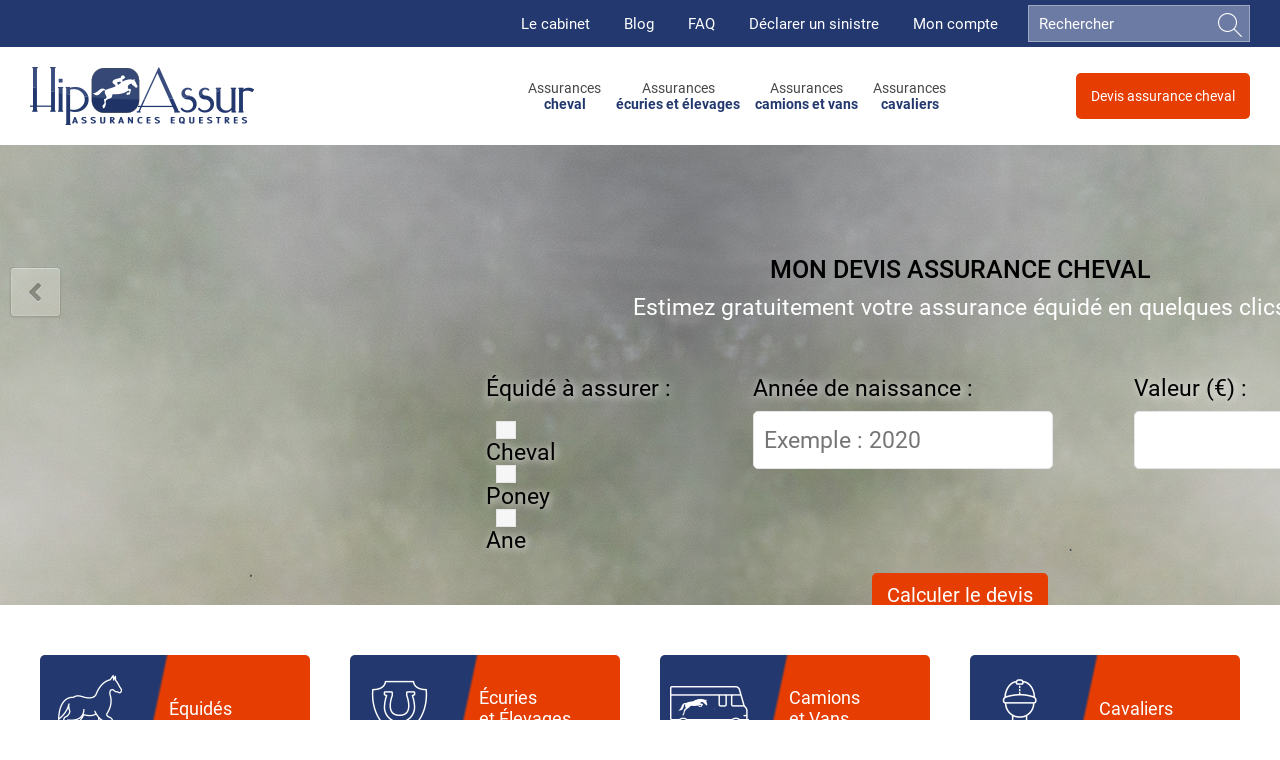

--- FILE ---
content_type: text/html; charset=UTF-8
request_url: https://hipassur.com/fr.html
body_size: 7850
content:
<!doctype html>
<html lang="fr" xmlns:og="http://ogp.me/ns#">
    <head>
        <meta http-equiv="Content-Type" content="text/html; charset=utf-8" />
        <title>Hipassur : Le spécialiste de votre assurance cheval !</title>
        <meta name="keywords" content="" />
        <meta name="generator" content="LSCMS " />
        <meta name="description" content="Hipassur : Le spécialiste de l'assurance du monde équestre avec des assurances spécifiques adaptées aux amateurs et professionnels du monde de l'équitation" />
                <meta http-equiv="imagetoolbar" content="no" />
        <meta name="viewport" content="width=device-width, initial-scale=1.0, maximum-scale=1.0">
        <meta property="og:title" content="Hipassur : Le spécialiste de votre assurance cheval !" />
        <meta property="og:type" content="website" />
        <meta property="og:url" content="https://hipassur.com/fr.html" />
                <meta name="twitter:card" content="summary" />
        <meta name="twitter:title" content="Hipassur : Le spécialiste de votre assurance cheval !">
        <meta name="twitter:url" content="https://hipassur.com/fr.html">
        <meta name="twitter:description" content="Hipassur : Le spécialiste de l'assurance du monde équestre avec des assurances spécifiques adaptées aux amateurs et professionnels du monde de l'équitation">
        		
        <link rel="alternate" type="application/rss+xml" title="RSS 1.0" href="/rss.php?rss=36" />        <script type="text/javascript">
            var taille_image_pop = 800;
            var img_pop_size = new Array();
            var ips = '960/750';
            img_pop_size = ips.split("/");
            var TEMPLATE = 'tpl0';
        </script>
        <script type="text/javascript" src="/inc/js/SuperClass.min.js"></script>
        <script type="text/javascript" src="/admin/inc/js/Form_utils.js"></script>
        <script type="text/javascript" src="/inc/js/Verif_form.min.js"></script>
        <script type="text/javascript" src="/inc/js/HTTP_request.min.js"></script>
        
        <script type="text/javascript" src="/inc/js/functions.min.js"></script>
        <script type="text/javascript" src="/inc/js/LSPop.min.js"></script>
        <script type="text/javascript" src="/inc/js/jquery/jquery.js"></script>
        <script type="text/javascript"  src="/inc/js/mobile.min.js"></script>
        <script type="text/javascript" src="/Templates/new_js.js"></script>
 <script>var GCAPTCHA_KEY = "";</script>                <script type="text/javascript" src="/inc/modContact/js/scripts.min.js"></script>                        
        <script type="text/javascript">
            window.onload = function () {
                initimgclic();

            }
        </script>
        <script type="text/javascript" src="/inc/js/tarteaucitron/tarteaucitron.js"></script>

        <script type="text/javascript">
        tarteaucitron.init({
    	  "privacyUrl": "https://hipassur.com/fr/1/4/Confidentialite.html", /* Privacy policy url */

    	  "hashtag": "#tarteaucitron", /* Open the panel with this hashtag */
    	  "cookieName": "tarteaucitron", /* Cookie name */
    
    	  "orientation": "middle", /* Banner position (top - bottom) */
       
          "groupServices": false, /* Group services by category */
                           
    	  "showAlertSmall": true, /* Show the small banner on bottom right */
    	  "cookieslist": false, /* Show the cookie list */
                           
          "closePopup": false, /* Show a close X on the banner */

            "showIcon": true, /* Show cookie icon to manage cookies */
          "iconSrc": "", /* Optionnal: URL or base64 encoded image */
          "iconPosition": "BottomRight", /* BottomRight, BottomLeft, TopRight and TopLeft */

    	  "adblocker": false, /* Show a Warning if an adblocker is detected */
                           
          "DenyAllCta" : true, /* Show the deny all button */
          "AcceptAllCta" : true, /* Show the accept all button when highPrivacy on */
          "highPrivacy": true, /* HIGHLY RECOMMANDED Disable auto consent */
                           
    	  "handleBrowserDNTRequest": false, /* If Do Not Track == 1, disallow all */

    	  "removeCredit": false, /* Remove credit link */
    	  "moreInfoLink": true, /* Show more info link */

          "useExternalCss": false, /* If false, the tarteaucitron.css file will be loaded */
          "useExternalJs": false, /* If false, the tarteaucitron.js file will be loaded */

    	  //"cookieDomain": ".my-multisite-domaine.fr", /* Shared cookie for multisite */
                          
          "readmoreLink": "https://hipassur.com/fr/1/4/Confidentialite.html", /* Change the default readmore link */

          "mandatory": true, /* Show a message about mandatory cookies */
        });
        </script>

<script type="text/javascript">
        tarteaucitron.user.gajsUa = 'UA-28768687-1';
        tarteaucitron.user.gajsMore = function () { /* add here your optionnal _ga.push() */ };
        (tarteaucitron.job = tarteaucitron.job || []).push('gajs');
</script>                    <link rel="stylesheet" href="/Templates/tpl0/css/styles.css" />
                                    <link rel="stylesheet" href="/inc/modContact/css/styles.css"/>                        </head><body>

<section id="global" class="cat_1">

    <header id="top">
<div class="toptop"><div class="menu_top">
<ul>
	<li><a href="/fr/1/33/le-cabinet.html" title="Le cabinet Marraud assurance cheval">Le cabinet</a></li>
	<li><a href="/fr/1/36/actualites.html" title="Actualités Hipassur">Blog</a></li>
	<li><a href="/fr/1/34/faq.html" title="FAQ Hipassur">FAQ</a></li>
	<li><a href="/fr/1/35/declaration-sinistre.html" title="Déclaration sinistre">D&eacute;clarer un sinistre</a></li>
	<li><a href="/?compte=2">Mon compte</a></li>
</ul>
</div>
<div class="mobilenone"><section class="champ_recherche"><form action="/index.php" method="get" onSubmit="return submitSearch('Rechercher');">
    		<input type="hidden" name="lang" value="fr"/>
   			 <input type="search" name="search" id="search" placeholder="Rechercher" value="" />
    		<input class="sub" type="submit" value=""/>
                    
   			 </form>
   			 </section></div> </div>

<div class="soustop">
<a href="/fr.html" title="Hipassur : le spécialiste de l'assurance cheval"><img src="/Templates/tpl0/medias/logo_hipassur.png" alt="Hipassur : le spécialiste de l'assurance cheval"/></a><div id="connection">
<a href="/index.php?lang=fr&compte=3" title="Mon compte"></a>
</div>
<nav class="bande_menu"><a href="#" onClick="mMenu(); return false;" id="bout_nav"><div class="menu_burger"><div></div><div></div><div></div></div></a>
<ul id="menutop">
<li class="n1"><a  href="/fr/1/7/assurance-equides.html" title="<span>Assurances</span> </br>cheval" class="a1 mn_7" ><span><span>Assurances</span> </br>cheval</span></a><ul class="sousmenutop" id="smn_7" style="display:none;">
<li class=""><a  href="/fr/1/11/assurance-cheval.html" title="Tarifs assurance cheval">Tarifs assurance cheval</a></li><li class=""><a  href="/fr/1/39/assurance-des-frais-veterinaires.html" title="Assurance frais vétérinaires">Assurance frais vétérinaires</a></li><li class=""><a  href="/fr/1/40/assurance-des-chevaux-de-loisirs.html" title="Assurance des chevaux de loisirs">Assurance des chevaux de loisirs</a></li><li class=""><a  href="/fr/1/41/assurance-invalidite-des-chevaux.html" title="Assurance invalidité des chevaux">Assurance invalidité des chevaux</a></li><li class=""><a  href="/fr/1/42/assurance-anes.html" title="Assurance ânes">Assurance ânes</a></li><li class=""><a  href="/fr/1/43/assurance-poney.html" title="Assurance poney">Assurance poney</a></li><li class=""><a  href="/fr/1/12/assurance-rc.html" title="Assurance RC">Assurance RC</a></li>
</ul></li><li class="n1"><a  href="/fr/1/8/assurance-ecuries-et-elevages.html" title="<span>Assurances</span> </br>écuries et élevages" class="a1 mn_8" ><span><span>Assurances</span> </br>écuries et élevages</span></a><ul class="sousmenutop" id="smn_8" style="display:none;">
<li class=""><a  href="/fr/1/14/assurance-centres-equestres-et-poneys-clubs.html" title="Assurance centres équestres et poneys clubs">Assurance centres équestres et poneys clubs</a></li><li class=""><a  href="/fr/1/15/assurance-ecuries.html" title="Assurance écuries de propriétaires">Assurance écuries de propriétaires</a></li><li class=""><a  href="/fr/1/16/assurances-elevages-et-haras.html" title="Assurance élevages et haras">Assurance élevages et haras</a></li><li class=""><a  href="/fr/1/17/assurance-metiers-de-l-equitation.html" title="Assurance métiers de l'équitation">Assurance métiers de l'équitation</a></li>
</ul></li><li class="n1"><a  href="/fr/1/9/assurances-camions-et-vans.html" title="<span>Assurances</span> </br>camions et vans" class="a1 mn_9" ><span><span>Assurances</span> </br>camions et vans</span></a><ul class="sousmenutop" id="smn_9" style="display:none;">
<li class=""><a  href="/fr/1/18/assurance-camions-chevaux.html" title="Assurance camions chevaux">Assurance camions chevaux</a></li><li class=""><a  href="/fr/1/19/assurance-vans.html" title="Assurance vans">Assurance vans</a></li><li class=""><a  href="/fr/1/20/assurance-tracteurs-et-engins-quads-agricoles.html" title="Assurance tracteurs et engins, quads agricoles">Assurance tracteurs et engins, quads agricoles</a></li><li class=""><a  href="/fr/1/21/assistance-transport-de-chevaux.html" title="Assistance rapatriement des chevaux">Assistance rapatriement des chevaux</a></li>
</ul></li><li class="n1"><a  href="/fr/1/10/assurance-cavaliers.html" title="<span>Assurances</span> </br>cavaliers" class="a1 mn_10" ><span><span>Assurances</span> </br>cavaliers</span></a><ul class="sousmenutop" id="smn_10" style="display:none;">
<li class=""><a  href="/fr/1/22/assurance-accident-des-exploitants-et-cavaliers.html" title="Assurance accident des exploitants et cavaliers">Assurance accident des exploitants et cavaliers</a></li><li class=""><a  href="/fr/1/23/assurance-complementaire-sante-des-cavaliers.html" title="Assurance complémentaire santé des cavaliers">Assurance complémentaire santé des cavaliers</a></li><li class=""><a  href="/fr/1/24/assurance-retraite-des-cavaliers.html" title="Assurance retraite des cavaliers">Assurance retraite des cavaliers</a></li>
</ul></li>
<li class="mobileyes"><a  href="/fr/1/5/devis.html"  title="Devis assurance cheval">Devis assurance cheval</a></span></a></li>
<li class="mobileyes"><section class="champ_recherche"><form action="/index.php" method="get" onSubmit="return submitSearch('Rechercher');">
    		<input type="hidden" name="lang" value="fr"/>
   			 <input type="search" name="search" id="search" placeholder="Rechercher" value="" />
    		<input class="sub" type="submit" value=""/>
                    
   			 </form>
   			 </section></li>
</ul>

</nav>

<a   class="devisenligne" href="/fr/1/5/devis.html"  title="Devis assurance cheval">Devis assurance cheval</a>
</div>
<a id="backtotop"></a>
</header>
<div class="slide">
<div class="page_images_slider" id="jssor_ls_modConf_slide_17" style="position: relative; top: 0px; left: 0px; width: 1920px;
        height: 460px;"><div u="loading" style="position: absolute; top: 0px; left: 0px;"><p class="jssor_loader"><img src="/images/jssor/loading.gif" alt=""/></p></div><div u="slides" style="cursor: move; position: absolute; left: 0px; top: 0px; width: 1920px; height: 460px;overflow: hidden;"><div><img u="image" src="/images/0474903001630919551.jpg"   alt="Mon devis assurance cheval" /><div class="slider_caption" u="caption" t="0" style="width: 100%; ">Mon devis assurance cheval<div class="cont_slide"><p>Estimez gratuitement votre assurance &eacute;quid&eacute; en quelques clics</p>

<p><div class="bloc_devis">
<h3>R&eacute;aliser mon devis en ligne</h3>

<div class="container"><form action="/fr/1/5/devis.html" method="post">
<fieldset><label class="equid">Équidé à assurer : </label><input id="checkcheval" name="type_eq" required="" type="radio" value="cheval" /> <label for="checkcheval">Cheval</label> <input id="checkponey" name="type_eq" required="" type="radio" value="poney" /> <label for="checkponey">Poney</label> <input id="checkane" name="type_eq" required="" type="radio" value="ane" /> <label for="checkane">Ane</label></fieldset>

<fieldset>
<div><label>Ann&eacute;e de naissance : </label><input max="2026" name="annee" placeholder="Exemple : 2020" required="" type="number" /></div>
</fieldset>
<fieldset>
<div><label>Valeur (&euro;) : </label><input name="valeur" placeholder="" required="" type="number" /></div>
</fieldset>

<div class="valider"><input class="bout_action" type="submit" value="Calculer le devis" />
</div></form>
<script>
     var annee_min = 2012;
    $('input[name=annee]').keyup(function () {
    var v = $(this).val();
    if (v > 1000 && v < annee_min) {
        alert("L'age maximum est de 14 ans !");
        $(this).val(annee_min);
    }
});
</script></div>
</div>
</p>
</div></div></div></div><span u="arrowleft" class="jssor_arrowleft" >
        </span>
        <span u="arrowright" class="jssor_arrowright" >
        </span></div><script type="text/javascript">jQuery(document).ready(function ($) {var _SlideshowTransitions_ls_modConf_slide_17 = [null];
            var _CaptionTransitionsls_modConf_slide_17 = [null];    
            var options_ls_modConf_slide_17 = {
                $FillMode: 0,
                $AutoPlay: false,
                $Idle:0,
                $StartIndex: 0,
                
                
                
                    
     
                
                $DragOrientation: 1,
                 $ArrowNavigatorOptions: {
                    $Class: $JssorArrowNavigator$,
                     
                    $ChanceToShow: 1,
                },
                $CaptionSliderOptions: {
                    $Class: $JssorCaptionSlider$,
                    $CaptionTransitions: _CaptionTransitionsls_modConf_slide_17},     
                $SlideshowOptions: {
                    $Class: $JssorSlideshowRunner$,
                    $Transitions: _SlideshowTransitions_ls_modConf_slide_17,
                    $TransitionsOrder: 1,
                    $ShowLink: true},    
                      
            };
            var jssor_slider_ls_modConf_slide_17 = new $JssorSlider$("jssor_ls_modConf_slide_17", options_ls_modConf_slide_17);function ScaleSlider() {
                var refSize = jssor_slider_ls_modConf_slide_17.$Elmt.parentNode.clientWidth;
                if (refSize) {
                    refSize = Math.min(refSize, 1920);
                    jssor_slider_ls_modConf_slide_17.$ScaleWidth(refSize);
                }
                else {
                    window.setTimeout(ScaleSlider, 30);
                }
            }
                ScaleSlider();
            $(window).bind("load", ScaleSlider);
            $(window).bind("resize", ScaleSlider);
            $(window).bind("orientationchange", ScaleSlider);});</script>
</div>
<div class="domaines container">
<div class="item"><a class='nobackground' href="https://hipassur.com/fr/1/7/assurance-equides.html"><img alt="Icone cheval" src="https://hipassur.com/images/0572481001617375960.png" /></a>
<div>
<p><a class='nobackground' href="https://hipassur.com/fr/1/7/assurance-equides.html">&Eacute;quid&eacute;s</a></p>
</div>
</div>

<div class="item"><a class='nobackground' href="https://hipassur.com/fr/1/8/assurance-ecuries-et-elevages.html"><img alt="icone ecurie" src="https://hipassur.com/images/0760351001617375973.png" /></a>

<div>
<p><a class='nobackground' href="https://hipassur.com/fr/1/8/assurance-ecuries-et-elevages.html">&Eacute;curies<br />
et &Eacute;levages</a></p>
</div>
</div>

<div class="item"><a class='nobackground' href="https://hipassur.com/fr/1/9/assurances-camions-et-vans.html"><img alt="Icone transport" src="https://hipassur.com/images/0700641001617375986.png" /></a>

<div>
<p><a class='nobackground' href="https://hipassur.com/fr/1/9/assurances-camions-et-vans.html">Camions<br />
et Vans</a></p>
</div>
</div>

<div class="item"><a class='nobackground' href="https://hipassur.com/fr/1/10/assurance-cavaliers.html"><img alt="Icone cavalier" src="https://hipassur.com/images/0247352001617375950.png" /></a>

<div>
<p><a class='nobackground' href="https://hipassur.com/fr/1/10/assurance-cavaliers.html">Cavaliers</a></p>
</div>
</div>
</div>

<div id="middle" class="cke_editable ">
<div class="bloc_devis mobile">
<p class="container" style="text-align: center;"><span style="color:#FFFFFF;"><span style="font-size:22px;">Estimer mon assurance cheval<br />
en ligne gratuitement</span></span></p>

<p class="container"><form action="/fr/1/5/devis.html" method="post">
<fieldset><label class="equid">Équidé à assurer : </label><input id="checkcheval" name="type_eq" required="" type="radio" value="cheval" /> <label for="checkcheval">Cheval</label> <input id="checkponey" name="type_eq" required="" type="radio" value="poney" /> <label for="checkponey">Poney</label> <input id="checkane" name="type_eq" required="" type="radio" value="ane" /> <label for="checkane">Ane</label></fieldset>

<fieldset>
<div><label>Ann&eacute;e de naissance : </label><input max="2026" name="annee" placeholder="Exemple : 2020" required="" type="number" /></div>
</fieldset>
<fieldset>
<div><label>Valeur (&euro;) : </label><input name="valeur" placeholder="" required="" type="number" /></div>
</fieldset>

<div class="valider"><input class="bout_action" type="submit" value="Calculer le devis" />
</div></form>
<script>
     var annee_min = 2012;
    $('input[name=annee]').keyup(function () {
    var v = $(this).val();
    if (v > 1000 && v < annee_min) {
        alert("L'age maximum est de 14 ans !");
        $(this).val(annee_min);
    }
});
</script></p>
</div>

<div class="accueil_devis_presentation container">
<div class="bloc01">
<h2>Mon assurance cheval&nbsp;<span>en ligne</span></h2>

<ul>
	<li>Devis ASSURANCE CHEVAL gratuit et rapide</li>
	<li>R&eacute;ponse instantan&eacute;e</li>
	<li>Pas de cr&eacute;ation de compte</li>
</ul>

<p style="text-align: right;"><a class="bout_action_bleu" href="https://hipassur.com/fr/1/5/devis.html " target="_blank">Je souhaite un <strong>DEVIS ASSURANCE CHEVAL</strong></a></p>
</div>

<div class="bloc02">
<h2>Hipassur,<br />
<span>l&rsquo;assurance cheval par excellence</span></h2>

<p>Le cabinet MARRAUD HIPASSUR est sp&eacute;cialiste de l&rsquo;assurance du monde &eacute;questre. Depuis plus de 30 ans, nos conseillers, cavaliers et passionn&eacute;s, vous proposent des produits d&rsquo;assurances innovants, mais avant tout adapt&eacute;s &agrave; votre pratique de l&rsquo;&eacute;quitation.<br />
<br />
Que vous soyez simple <a href="https://hipassur.com/fr/1/11/Assurance-cheval.html" target="_blank">propri&eacute;taire d&rsquo;un cheval</a><a href="https://hipassur.com/fr/1/11/Assurance-cheval.html" target="_blank">&nbsp;ou poney, locataire d&#39;un cheval</a>&nbsp;ou poney,&nbsp;<a href="https://hipassur.com/fr/1/8/assurance-ecuries-et-elevages.html" target="_blank">exploitant d&rsquo;un &eacute;tablissement &eacute;questre recevant du public ou d&rsquo;un &eacute;levage</a>, <a href="https://hipassur.com/fr/1/9/assurances-camions-et-vans.html" target="_blank">propri&eacute;taire d&rsquo;un v&eacute;hicule transportant des chevaux</a>, ou&nbsp;<a href="https://hipassur.com/fr/1/10/assurance-cavaliers.html" target="_blank">cavalier </a>nous disposons d&rsquo;un panel complet de produits d&rsquo;assurances qui sauront r&eacute;pondre &agrave; toutes vos exigences.&nbsp;</p>

<p>Nous sommes install&eacute;s dans le Sud-ouest, sur AGEN entre Bordeaux et Toulouse et nous nous d&eacute;placons sur toute la France afin d&#39;&ecirc;tre au plus proche de nos clients et pouvoir vous faire b&eacute;n&eacute;ficier de notre expertise en proposant&nbsp;des Assurances chevaux, &eacute;curies et autres adapt&eacute;es &agrave; vos besoins.</p>
</div>
</div>

<div class="contact_demande_rappel ">
<div class="rdv">
<div>
<p class="h1">Une question ?</p>

<p>Vous souhaitez obtenir des renseignements sur une ou plusieurs de nos solutions ?<br />
Profitez de l&rsquo;expertise de nos conseillers et de leur connaissance des chevaux.<br />
Ils vous proposeront une &eacute;tude rapide et pr&eacute;cise.</p>

<p><strong><span style="font-size:20px;"><a class="bout_action tel" href="tel:0553473136">05 53 47 31 36</a></span></strong><strong><span style="font-size:20px;"><a class="bout_action mail" href="https://hipassur.com/fr/1/3/Contactez-nous.html">Nous &eacute;crire</a></span></strong></p>
</div>
</div>

<div class="demandederappel">
<div>
<p class="h1">&nbsp;&Ecirc;tre rappel&eacute;</p>

<p>Une question ?<br />
Inscrivez votre num&eacute;ro de t&eacute;l&eacute;phone, nous vous recontactons dans la journ&eacute;e (horaires bureau).</p>
<form method="post" action="" id="form_call"><input type="" name="telephone" required="" placeholder="Mon numéro de téléphone"/><input type="hidden" name="curl" value="https://hipassur.com/fr.html"/><input type="submit" value="Envoyer"/></form><script> $("#form_call").submit(function () {
      new LSPop(300,100).loaderPop("Veuillez patienter");
        $.ajax({
            url: "/inc/ajax/form_call.php",
            type: "POST",
            data: $("#form_call").serialize(),
            success: function (code_html) {
                console.log(code_html);
                new LSPop(0,0).deletePop();
                alert("Votre demande a été envoyée, nous vous rappellerons dans les plus brefs délais.");
            },
            error: function () {
                alert("Une erreur est survenue");
            }
        });
        return false;
    });</script></div>
</div>
</div>

<aside class="a_la_une">
<header><h1><span>Les actualités Hipassur</span></h1></header>
<section id="a_la_une_actu"><article>
<header><a class="articlelink"  href="/fr/1/36/181/L-indispensable-recuperation-du-cheval.html" ><img src="/inc/php/image.php?L=480&H=480=&image=0229892001757659475.jpg" alt="Recupération d'un équidé"/></a><time datetime="2025-09-12" pubdate="pubdate" class="date_article"><span>12</span><span>SEP</span></time></header>
<h2><a  href="/fr/1/36/181/L-indispensable-recuperation-du-cheval.html" >L’indispensable récupération du cheval</a></h2>
<footer><a href="/fr/1/36/181/L-indispensable-recuperation-du-cheval.html" title="Lire la suite"></a></footer>
</article><article>
<header><a class="articlelink"  href="/fr/1/36/180/Le-suros-chez-le-cheval.html" ><img src="/inc/php/image.php?L=480&H=480=&image=0072381001756710902.jpg" alt="Le suros chez le cheval"/></a><time datetime="2025-09-01" pubdate="pubdate" class="date_article"><span>01</span><span>SEP</span></time></header>
<h2><a  href="/fr/1/36/180/Le-suros-chez-le-cheval.html" >Le suros chez le cheval</a></h2>
<footer><a href="/fr/1/36/180/Le-suros-chez-le-cheval.html" title="Lire la suite"></a></footer>
</article><article>
<header><a class="articlelink"  href="/fr/1/36/175/Conflit-de-processus-epineux-du-cheval.html" ><img src="/inc/php/image.php?L=480&H=480=&image=0051969001752755094.jpg" alt="Conflit de processus épineux des chevaux"/></a><time datetime="2025-07-17" pubdate="pubdate" class="date_article"><span>17</span><span>JUIL</span></time></header>
<h2><a  href="/fr/1/36/175/Conflit-de-processus-epineux-du-cheval.html" >Conflit de processus épineux du cheval</a></h2>
<footer><a href="/fr/1/36/175/Conflit-de-processus-epineux-du-cheval.html" title="Lire la suite"></a></footer>
</article></section>
<a class="bout_action"  href="/fr/1/36/actualites.html" title="Toutes les actualités" >Toutes les actualités</a>
</aside>

<nav id="ariane"><ul><li><a href="/fr.html" title="Accueil">Accueil</a></li></ul></nav>
<div class="container2 pageassurances">
<div class="mobilenone"></div>
<section id="middleRight" class="middleRight100"><section id="contenu_page" class="cke_editable container2">


<h1>Assurance cheval HIPASSUR : le spécialiste des assurances équestres !</h1>


<div contenteditable="false"><script>$(document).ready(function(){    $(".demande_de_rappel_mini").remove();});</script></div>



</section>
</section>
</div>
</div>
<div class="demande_de_rappel_mini">
<div class="rdv">
<div>
<p class="h4">Une question ? contactez-nous !</p>

<p><strong><a class="bout_action tel" href="tel:033553473136">05 53 47 31 36</a>&nbsp;&nbsp;</strong><strong><a class="bout_action mail" href="https://hipassur.com/fr/1/3/Contactez-nous.html">Nous &eacute;crire</a></strong></p>
</div>
</div>

<div class="demandederappel">
<div>
<p class="h4">&Ecirc;tre rappel&eacute; dans la journ&eacute;e<span style="font-size:14px;"> (Horaires bureau)</span></p>
<form action="" id="form_call_mini" method="post">
    <input name="telephone" placeholder="Mon numéro de téléphone" required="" type="" />
    <input name="curl" type="hidden" value="https://hipassur.com/fr.html" />
    <input type="submit" value="Envoyer" />&nbsp;
</form>
<script> $("#form_call_mini").submit(function () {
        new LSPop(300, 100).loaderPop("Veuillez patienter");
        $.ajax({
            url: "/inc/ajax/form_call.php",
            type: "POST",
            data: $("#form_call_mini").serialize(),
            success: function (code_html) {
                //console.log(code_html);
                new LSPop(0, 0).deletePop();
                alert("Votre demande a été envoyée, nous vous rappellerons dans les plus brefs délais.");
            },
            error: function () {
                alert("Une erreur est survenue");
            }
        });
        return false;
    });</script></div>
</div>
</div>

<footer id="bg_bottom">
<div class="container">
<div class="col"><p><img alt="Logo hipassur" src="https://hipassur.com/images/0488677001615824868.png" /></p><p>Assurance cheval Hipassur est un label sous lequel le cabinet MARRAUD BUZET d&eacute;veloppe depuis plusieurs ann&eacute;es des produits d&#39;assurances autour des chevaux. Nous sommes situ&eacute;s sur Agen en Nouvelle Aquitaine et nous d&eacute;placons sur toute la France.<br /><br />La satisfaction de nos clients sont une priorit&eacute; et nous faisons &eacute;voluer constamment notre organisation et nos produits afin de r&eacute;pondre au mieux &agrave; vos besoins et gagner en r&eacute;activit&eacute;.<br /><br />Assurance cheval Hipassur propose depuis plus de 30 ans en collaboration avec GAN ASSURANCES de nombreux produits &eacute;questres sur toute la France. En compl&eacute;ment des solutions assurantielles propos&eacute;es, lorsque c&rsquo;est n&eacute;cessaire nous nous d&eacute;pla&ccedil;ons afin de vous accompagner et vous prot&eacute;ger au mieux.</p></div>
<div class="col">
<h3>Assurances</h3>
<nav><ul id="menubottom"><li class="mbot_7"><a href="/fr/1/7/assurance-equides.html" title="Assurances cheval"><span>Assurances</span> </br>cheval</a><ul class="sm"><li class="smbot_11"><a href="/fr/1/11/.html" title="Tarifs assurance cheval">Tarifs assurance cheval</a></li><li class="smbot_39"><a href="/fr/1/39/.html" title="Assurance frais vétérinaires">Assurance frais vétérinaires</a></li><li class="smbot_40"><a href="/fr/1/40/.html" title="Assurance des chevaux de loisirs">Assurance des chevaux de loisirs</a></li><li class="smbot_41"><a href="/fr/1/41/.html" title="Assurance invalidité des chevaux">Assurance invalidité des chevaux</a></li><li class="smbot_42"><a href="/fr/1/42/.html" title="Assurance ânes">Assurance ânes</a></li><li class="smbot_43"><a href="/fr/1/43/.html" title="Assurance poney">Assurance poney</a></li><li class="smbot_12"><a href="/fr/1/12/.html" title="Assurance RC">Assurance RC</a></li></ul></li><li class="mbot_8"><a href="/fr/1/8/assurance-ecuries-et-elevages.html" title="Assurances écuries et élevages"><span>Assurances</span> </br>écuries et élevages</a><ul class="sm"><li class="smbot_14"><a href="/fr/1/14/.html" title="Assurance centres équestres et poneys clubs">Assurance centres équestres et poneys clubs</a></li><li class="smbot_15"><a href="/fr/1/15/.html" title="Assurance écuries de propriétaires">Assurance écuries de propriétaires</a></li><li class="smbot_16"><a href="/fr/1/16/.html" title="Assurance élevages et haras">Assurance élevages et haras</a></li><li class="smbot_17"><a href="/fr/1/17/.html" title="Assurance métiers de l'équitation">Assurance métiers de l'équitation</a></li></ul></li><li class="mbot_9"><a href="/fr/1/9/assurances-camions-et-vans.html" title="Assurances camions et vans"><span>Assurances</span> </br>camions et vans</a><ul class="sm"><li class="smbot_18"><a href="/fr/1/18/.html" title="Assurance camions chevaux">Assurance camions chevaux</a></li><li class="smbot_19"><a href="/fr/1/19/.html" title="Assurance vans">Assurance vans</a></li><li class="smbot_20"><a href="/fr/1/20/.html" title="Assurance tracteurs et engins, quads agricoles">Assurance tracteurs et engins, quads agricoles</a></li><li class="smbot_21"><a href="/fr/1/21/.html" title="Assistance rapatriement des chevaux">Assistance rapatriement des chevaux</a></li></ul></li><li class="mbot_10"><a href="/fr/1/10/assurance-cavaliers.html" title="Assurances cavaliers"><span>Assurances</span> </br>cavaliers</a><ul class="sm"><li class="smbot_22"><a href="/fr/1/22/.html" title="Assurance accident des exploitants et cavaliers">Assurance accident des exploitants et cavaliers</a></li><li class="smbot_23"><a href="/fr/1/23/.html" title="Assurance complémentaire santé des cavaliers">Assurance complémentaire santé des cavaliers</a></li><li class="smbot_24"><a href="/fr/1/24/.html" title="Assurance retraite des cavaliers">Assurance retraite des cavaliers</a></li></ul></li><li class="mbot_35"><a href="/fr/1/35/declaration-sinistre.html" title="Déclaration sinistre Assurance cheval">Déclaration sinistre Assurance cheval</a></li></ul></nav>
<div class="gan"><a href="https://www.agence.gan.fr/212-gan-assurances-cedric-marraud" target="_blank" class="gan" title="Hipassur est partenaire
GAN Assurances"><img src="/Templates/tpl0/medias/gan_logo.png" alt="GAN Assurances"/><p>Hipassur est partenaire</br>
GAN Assurances</p></a></div>
</div>
<div class="col">
<h3>Vos démarches</h3>
<ul><li><a href="/fr/1/5/devis.html" title="Devis assurance cheval">Devis assurance cheval</a></li>

<li><a href="/fr/1/35/declaration-sinistre.html" title="Déclaration sinistre Assurance cheval">Déclaration sinistre Assurance cheval</a></li>
<li><a href="/fr/1/3/Contactez-nous.html" title="Contactez nous">Contactez nous</a></li>
</ul>
</div>
<div class="col">
	<h3>Informations</h3>
<ul>
<li><a href="/fr/1/33/le-cabinet.html" title="Le cabinet">Le cabinet</a></li>
<li><a href="/fr/1/36/actualites.html" title="Blog">Blog</a></li>
<li><a href="/fr/1/34/faq.html" title="FAQ">FAQ</a></li>
<li><a href="/fr/2/49/CONDITIONS-GENERALES-DE-VENTES-HORS-ETABLISSEMENT.html" title="">CGV</a></li>
<li><a href="/fr/1/2/Mentions-legales.html" title="Mentions légales">Mentions légales</a></li>
<li><a href="/fr/1/4/Confidentialite.html" title="Confidentialité">Confidentialité</a></li>
</ul>
<a href="https://www.facebook.com/assurancechevalhipassur" target="_blank" title="suivez-nous sur facebook"  class="facebook" ></a>
<a href="https://www.instagram.com/hipassur/?hl=fr" target="_blank" class="instagram" title="suivez-nous sur instagram"></a>

</div>
</div>
<div class="container legal">
<div class="sous_pied_de_page">
<p style="text-align: center;"><strong>ASSURANCES CHEVAL HIPASSUR - Cabinet GAN MARRAUD BUZET HIPASSUR - 870 AV JEAN BRU - BP 70357 - 47008 AGEN CEDEX / 05 53 47 31 36<br />
Enregistr&eacute; &agrave; l&rsquo;ORIAS sous le num&eacute;ro 11 059 371 et 24 008 224&nbsp;(www.orias.fr)</strong></p>

<p style="text-align: center;">Assurance cheval HIPASSUR &nbsp;d&eacute;die ce site aux cavaliers, amateurs, professionnels et passionn&eacute;s de chevaux - assurance cheval, assurance poney, assurance des &eacute;curies ou assurance des haras, assurance des camions de chevaux ou des vans, assurance du cavalier. Nous sommes pr&eacute;sent dans le sud ouest entre Bordeaux et Toulouse et nous d&eacute;placons sur toute la france.&nbsp;</p>
</div>

</div>
</footer>
<script type="text/javascript" src="/Templates/new_js.js"></script>    <script type="text/javascript">

</script></section><!-- end global-->
<script type="text/javascript" src="/inc/js/jssor/jssor.slider.mini.js"></script>
<script type="text/javascript" src="/inc/js/end_js.min.js"></script>


</body>
</html>


--- FILE ---
content_type: text/css
request_url: https://hipassur.com/Templates/tpl0/css/styles.css
body_size: -220
content:
@import "reset.css";
@import "LSPop.css";
@import "content_styles.css";
@import "global.css";
@import "menu_top.css";
@import "top.css";
@import "slider.css";
@import "ariane.css";
@import "middle.css";
@import "une.css";
@import "galerie.css";
@import "form_contact.css";
@import "bottom.css";
@import "pop_galerie.css";
@import "slide_bloc_une.css";
@import "slide_blocs.css";
@import "responsive.css";
@import "debug.css";
:root{
	--color-fonce: #22386e;
	--color-clair: #6b7ba3;
	--gris-fonce: #474747;
    --gris-clair: #f6f6f6;
    --orange01:#e53d02;
    --orange02:#ee5f2d;
    --orange03:#ec7349;
    --bleu02:#d4d9e4;
}


--- FILE ---
content_type: text/css
request_url: https://hipassur.com/Templates/tpl0/css/reset.css
body_size: 1087
content:
@charset "utf-8";
/* CSS Document */
* {	box-sizing: border-box;	background-repeat: no-repeat;}
table {border-collapse: collapse;}
article,aside,footer,main,nav,section{display:block;}
html{font-family:sans-serif;-ms-text-size-adjust:100%;-webkit-text-size-adjust:100%;}
h1, h2, h3, h4, h5, p, ul, li, dl, dd, dt, body{margin:0; padding: 0;}
* > h2:first-child,* > h3:first-child, * > h4:first-child, * > .h2:first-child,* > .h3:first-child, * > .h4:first-child {margin-top: 0 !important;}
abbr[title]{border-bottom:1px dotted;}
hr{-moz-box-sizing:content-box;box-sizing:content-box;height:0;}
sub,sup{font-size:75%;line-height:0;position:relative;vertical-align:baseline;}
sup{top:-0.5em;}
sub{bottom:-0.25em;}
img{border:0;vertical-align: middle;}
legend{border:0;padding:0;}
button,input,select,textarea{font-family:inherit;margin:0;}
button,input{line-height:normal;}
button,select{text-transform:none;}
select {width: auto;}
button,html input[type="button"],input[type="reset"],input[type="submit"]{-webkit-appearance:button;cursor:pointer;}
input[type="checkbox"],input[type="radio"]{padding:0;}
input[type="search"]{-webkit-appearance:textfield;-moz-box-sizing:content-box;-webkit-box-sizing:content-box;box-sizing:content-box;}
input[type="search"]::-webkit-search-cancel-button,input[type="search"]::-webkit-search-decoration{-webkit-appearance:none;}
button::-moz-focus-inner,input::-moz-focus-inner{border:0;padding:0;}
textarea{overflow:auto;vertical-align:top;}
fieldset {padding: 0; border: none; max-width: 100% !important; margin: 0; display: table;}
label {	vertical-align: middle;}
input {    -webkit-appearance: none;    -moz-appearance: none;    appearance: none;}
input[type=number] { -moz-appearance: textfield; }
input::-webkit-inner-spin-button,input::-webkit-outer-spin-button {    -webkit-appearance: none;    margin: 0; }
input::-o-inner-spin-button,input::-o-outer-spin-button {    -o-appearance: none;    margin: 0; }
input[type="radio"], input[type="checkbox"]  {
    display:inline-block;  
    width:20px !important;
    padding: 8px !important;
    margin: 0 5px 0 1px !important;
    background-color: var(--gris-clair);
}
input[type="radio"]:checked,input[type="checkbox"]:checked {
    background-image: url(../medias/check.png);
    background-repeat: no-repeat;
    background-position: 5px 4px; 
    margin-bottom: 0 !important;
}
input[type="checkbox"]{ width: auto; vertical-align: text-bottom;}
input,select, textarea {
    padding:10px;
    border: 0;
	box-shadow: none;
	font-size: 100%;
    background-color: var(--gris-clair);
    border: 1px solid #e5e5e5;
}
input[type="submit"] {cursor: pointer;}
li{list-style-position:inside;/*debug float*/}
ul{display:block; list-style: none;}
textarea, table, td, th, code, pre, samp, p { word-wrap: break-word;} 
iframe{max-width: 100%;}
img, table, td, blockquote, code, pre, textarea, input, object, embed, video {  max-width: 100% !important; height: auto !important; } 
iframe { max-width: 100% !important; }
a[href$='.pdf'],a[href$='.zip'], a[href$='.rar'], a[href$='.gzip'], a[href$='.bzip'], a[href$='.ace'],a[href$='.jpg'], a[href$='.gif'], a[href$='.png'], a[href$='.bmp'], a[href$='.jpeg'], a[href$='.svg'], a[href$='.eps'],a[href ^="mailto:"], a[href *="youtube.com"], a[href *="vimeo.com"],a[href$='.doc'], a[href$='.rtf'], a[href$='.docx'],a[href$='.txt'] { 
	display: inline-block;
    margin-left: 5px;
}
a[href$='.pdf']::before,a[href$='.zip']::before, a[href$='.rar']::before, a[href$='.gzip']::before, a[href$='.bzip']::before, a[href$='.ace']::before,a[href$='.jpg']::before, a[href$='.gif']::before, a[href$='.png']::before, a[href$='.bmp']::before, a[href$='.jpeg']::before, a[href$='.svg']::before, a[href$='.eps']::before,a[href ^="mailto:"]::before, a[href *="youtube.com"]::before, a[href *="vimeo.com"]::before,a[href$='.doc']::before, a[href$='.rtf']::before, a[href$='.docx']::before,a[href$='.txt']::before {
    margin-right: 5px;
    font-family: 'p900';
    font-size: 1.2em;
}
a[href$='.pdf']::before { content: '\f1c1';}
a[href$='.zip']::before, a[href$='.rar']::before, a[href$='.gzip']::before, a[href$='.bzip']::before, a[href$='.ace']::before { content: '\f1c6';}
a[href$='.jpg']::before, a[href$='.gif']::before, a[href$='.png']::before, a[href$='.bmp']::before, a[href$='.jpeg']::before, a[href$='.svg']::before, a[href$='.eps']::before { content: '\f1c5';}
a[href ^="mailto:"]::before {content: '\f0e0';}
a[href *="youtube.com"]::before, a[href *="vimeo.com"]::before{ content: '\f167';  font-family: 'Brands'; }
a[href$='.doc']::before, a[href$='.rtf']::before, a[href$='.docx']::before,a[href$='.txt']::before { content: '\f15c'; }
#admin_edit{
	position: fixed;
	width:50px;
	background-color:#fff;
	z-index:9000;
	color:#000;
	padding:2px 5px 5px 5px;
	border-radius:5px;
	box-shadow: 2px 2px 2px #000000;
	margin:5px 0px 0px 5px;
	top:0;
	left: 0;
}
#admin_edit p{ padding-top: 5px;}
#adm_close{	text-align:right;}
#admin_edit a{ color:#000; text-decoration:none; font-size:9px;}

--- FILE ---
content_type: text/css
request_url: https://hipassur.com/Templates/tpl0/css/LSPop.css
body_size: 234
content:
@charset "utf-8";
/* CSS Document */
#global__js__pop__{
            background-color: rgba(0, 0, 0, .65);
            height: 100%;
            width: 100%;
            top: 0;
            left: 0;
            position: fixed;
            display: flex;
            align-items: center;
            justify-content: center;
            z-index: 10000;
}
#contenu__js__pop__{
        background-color: white;
    width: 100%;
    margin: 0;
    padding: 20px;
    max-height: 100%!important;
    overflow-y: auto;
    overflow-x: hidden;
    position: relative;
    box-sizing: border-box;
    text-align: center;
}
.pop__nav_top__ .closepopup img{
    height: 25px!important;
    width: 25px;
}
.upload_bar{
    width: 300px;
    height: 20px;
    border:1px solid #000;
}
.upload_bar div{
    width: 0%;
    height: 20px;
    background-color: #008500;
}
.no_ship::before{
    content: '\f071';
    font-family: 'p900';
    font-size: 14px;
    margin-right: 5px;
}
.no_ship{
padding: 10px 3px;
color: #db2222;
font-weight: inherit;
font-family: open_sanssemibold;
font-size: 13px;
}

.pop__nav__{
text-align:center;
margin:0;
margin-top:10px; 
}

.pop__nav__ a{
text-decoration:none;
padding:5px;
padding-top:1px;
padding-bottom:1px;
}
.bt__close__,.bt__classic__{
background-color:#CCCCCC!important;
color:#666666!important;
border:1px solid #999999!important;
}
.bt__valid__{
background-color:#993300!important;
color:#fff!important;
border:1px solid #999999!important;
}
#popLoader__{
text-align:left;
padding-left:50px;
padding-top:20px;
padding-bottom:20px;
background-image:url(../medias/loading.gif);
background-repeat:no-repeat;
background-position:20px 20px;
}
#viewPop{
text-align:left;
}
.pop__nav_top__{
            position: absolute;
    top: 0;
    right: 30px;
    width: 50px;
    background: #fff;
    padding: 14px;
}



--- FILE ---
content_type: text/css
request_url: https://hipassur.com/Templates/tpl0/css/content_styles.css
body_size: 1092
content:
@import "fonts.css";
:root{
    --color-fonce: #22386e;
    --color-clair: #6b7ba3;
    --gris-fonce: #474747;
    --gris-clair: #f6f6f6;
    --orange01:#e53d02;
    --orange02:#ee5f2d;
    --orange03:#ec7349;
    --bleu02:#d4d9e4;
}
.cke_editable {
    font-family: 'Roboto_regular';
    font-weight: inherit;
}
.cke_editable h1,.cke_editable h2,.cke_editable h3,.cke_editable h4,.cke_editable h5, .h2, .h3{
    font-family: 'Roboto_regular';
    font-weight: inherit;
}

.cke_editable h1, .h1{
    font-size: 40px;
    margin: 15px 0 20px;
}
.cke_editable h1::before,.h1::before{
     content: "//";
     color: var(--orange01);
     margin-right: 5px;
}
.cke_editable h2,.h2{
    font-size: 32px;
    color: var(--orange01);
    font-family: 'Roboto_bold';
    border-bottom: 1px solid var(--color-clair);
    margin:25px 0 15px;
    padding-bottom: 3px;
}
.cke_editable h3,.h3{
    font-size: 26px;
	margin:25px 0px 10px;
    font-family: 'Roboto_regular';
    color: var(--color-fonce);
}
.cke_editable h3::before,.h3::before{
    content: "";
    border-left: 7px solid var(--color-clair);
    height: 25px;
    padding: 0 10px 0 0;
}
.cke_editable h4, .h4{
    font-size: 24px;
	margin: 10px 0 5px;
    color: var(--color-fonce);
    font-family: 'Roboto_bold';
}
.cke_editable h5, .h5 {
	font-size: 20px;
	margin: 10px 0 5px;
    color: var(--orange01);
    display: block;
}
.cke_editable h5::after,.h5::after{
    content: "";
    border-bottom: 5px solid var(--gris-clair);
    width:30px;
    height: 1px;
    padding: 0 0 2px 0;
    display: block;
}
.cke_editable a{
    color: var(--orange01);
    text-decoration: underline;
    -webkit-transition: .3s ease-in-out;
    transition: .3s ease-in-out;
}
.cke_editable a:hover{  color: var(--color-fonce);-webkit-transition: .3s ease-in-out;
    transition: .3s ease-in-out;}
.cke_editable strong{font-weight: bold;font-family: 'Roboto_bold';}
.cke_editable p{ padding:8px 0px;    line-height: 1.4;}
 .cke_editable ul, .cke_editable ol{padding:2px 0px 8px 20px; }
 .cke_editable li{
	padding: 3px 0px 3px 12px;
    list-style-type: disc;
}
 .cke_editable li::marker{color: var(--orange01);}
.cke_editable blockquote{
    font-family: 'Roboto_regular_italic';
    font-style: italic;
    font-size: 18px;
    background: #e5e5e5;
    text-align: center;
    padding: 30px;
    color: var(--color-fonce);
    display: table;
    margin: 40px auto;
    position: relative;
}
.cke_editable blockquote::before{
    content: "«";
    position: absolute;
    left: 0;
    top: 0;
    font-size: 76px;
    color: var(--color-clair);
    margin-top: -45px;
    margin-left: -25px;
}
.cke_editable blockquote::after{
    content: "»";
    position: absolute;
    right: 0;
    bottom: 0;
    font-size: 76px;
    color: var(--color-clair);
    margin-bottom: -30px;
    margin-right: -20px;
}
.cke_editable #fichiers_lies li{ list-style-type: none;}
/***************************************************************STYLE******/
 .cke_editable .img_left {
	margin:0 20px 20px 0;
	float:left;
}
 .cke_editable .img_right {
	margin:0 0 20px 20px;
	float:right;
}
.bout_action_phrase::before {
    content: "\f059";
    border: 3px solid #fff;
    display: block;
    font-size: 52px;
    font-family: 'p900';
    position: absolute;
    border-radius: 50px;
    height: 50px;
    color: #22386e;
    width: 50px;
    background: #fff;
    top: 4px;
    margin-left: -70px;
    line-height: 1
}
.bout_action_phrase{
    padding-left: 50px!important;
    position: relative;
    border-radius: 30px!important;
    padding-right: 30px!important;
        margin: 10px 0 10px 20px!important;
    }

.bout_action, .bout_action_phrase,.bout_action_bleu, .slk, .bt_retour_liste a {
    transition: all, 0.3s;
    min-width: 90px;
    color: #fff!important;
    padding: 10px 15px;
    text-decoration: none!important;
    margin: 0 0 5px auto;
    text-transform: inherit;
    border-radius: 5px;
    border: 0;
    display: inline-block;
    }
.bout_action,  .bout_action_phrase {
    background: var(--orange01);
}
.bout_action_bleu {
    background: var(--color-fonce);
}
.bout_action_bleu:hover {
    background: var(--color-clair);
}
.bout_action:hover,.bout_action_phrase:hover, .slk:hover, .bt_retour_liste a:hover {
    background: var(--color-fonce);
    transition:all 0.3s;
    color: #fff;
}
.bout_action:hover, .slk:hover, .bt_retour_liste a:hover {
    background: var(--color-fonce);
	transition:all 0.3s;
    color: #fff;
}
.h3_cache {
    background-color: #e8e8e8;
    padding: 5px 40px 5px 20px;
    cursor: pointer;
    background-image: url(../medias/plus.png);
    background-repeat: no-repeat;
    background-position: right 30px center;
}
.h3_cache:before {
    content: none!important;
}
.h3_actif {
    background-color: var(--color-fonce);
    color: #fff!important;
    clip-path: polygon(0 0, 100% 0, 98% 100%, 0% 100%);
    background-image: url("../medias/plusb.png");
}

.contenu_cache {
    padding: 10px 20px;
}

.blocorange{
    background: var(--orange01);
    padding: 30px;
    color: #fff;
    margin: 15px 0;
}
.blocorange h3{color: #fff;}
.blocorange h3::before{
    border-left: 0;
    padding: 0;}
.blocorange li::marker{color: var(--color-fonce);}
table{
    border: 0;
}
table th, table th p{
    background-color:#22386e;
    font-weight:normal;
    color:#ffffff!important;
}
table thead tr th, thead tr th p{ background-color:#333;}
table tr{border-bottom: 1px #e5e5e5 solid;height: 34px;}
table tr:nth-child(odd){ background-color: #ededed; }
table td, table th{
	text-align:center;
	padding:6px;
    border: 0;
    font-size: 11px;
}
table td.aleft{text-align: left; border-right: 1px solid #ccc;}
table th.aleft{text-align: left;}
table th p,table td p { padding:0px ;}
table th p {color:#000;}

--- FILE ---
content_type: text/css
request_url: https://hipassur.com/Templates/tpl0/css/global.css
body_size: 104
content:
@charset "utf-8";
/* CSS Document */

body, html {
	margin: 0;
	font-family: 'Roboto_regular';
	font-size: 15px;
	background: #ffffff!important;
}
/* footer en bas */
#global {
	margin-left:auto;
	margin-right:auto;
	background-color:#fff; 
	min-height: 100vh;
  flex-direction: column;
  display: flex;
}

#middle {
  flex-grow:1;
  z-index: 100;
}

.container{
	 max-width: 1240px;
    width: 100%;
    margin: 0 auto;
    padding: 0 20px;
}

.container2, #ariane ul{
	max-width: 1100px;
    width: 100%;
    margin: 0 auto;
    padding: 0 20px;
}
.none{display: none;}
/** scroll to top */

#backtotop {
  display: inline-block;
  background-color: #d7d7d7a1;
  width: 50px;
  height: 50px;
  text-align: center;
  border-radius: 30px;
  position: fixed;
  bottom: 30px;
  right: 30px;
  transition: background-color .3s, 
  opacity .5s, visibility .5s;
  opacity: 0;
  visibility: hidden;
  z-index: 1000;
}

#backtotop::after {
  content: "\f077";
  font-family: 'p900';
  font-weight: normal;
  font-style: normal;
  font-size: 2em;
  line-height: 50px;
  color: var(--color-fonce);
}
#backtotop:hover {
  cursor: pointer;
  background-color: var(--color-clair);
}
#backtotop:active {
  background-color: var(--color-clair);
}
#backtotop.show {
  opacity: 1;
  visibility: visible;
}

--- FILE ---
content_type: text/css
request_url: https://hipassur.com/Templates/tpl0/css/top.css
body_size: 336
content:
@charset "utf-8";
/* CSS Document */
/**** common *****/
#top {
    background-size: cover;
    background-position:top 30px left  0px;
    width: 100%;
}
#top .toptop, #top .soustop{
    display: flex;
    flex-flow: row wrap;
    align-items: center;
}

/****sur top*****/

#top .toptop{
    background: var(--color-fonce);
    justify-content: flex-end;
    padding: 5px 30px;
}
#top .toptop ul li{display: inline-block; margin-left: 30px;}
#top .toptop ul li a{color: #fff; text-decoration: none;-webkit-transition: .3s ease-in-out;
    transition: .3s ease-in-out;}
#top .toptop .champ_recherche input[type="search"]{
    height: 15px!important;
    margin-left: 30px;
    min-width: 200px;
    background: var(--color-clair);
    color: #fff;
    border-color: #ffffff57;
}
#top .toptop .champ_recherche form {position: relative;    display: flex;
    align-items: center;}
#top .toptop .champ_recherche input[type="search"]::placeholder{color: #fff;}
#top .toptop .champ_recherche input[type="submit"]{
    position: absolute;
    right: 0;
    background: transparent;
}
#top .toptop .champ_recherche input[type="submit"]{
    background-image: url('../medias/ico-search.png');
    background-repeat: no-repeat;
    height: 24px;
    width:24px;
    padding: 5px;
    margin: 3px 8px 0 0;
    border: 0;
}
#top .toptop .champ_recherche input[type="submit"]:hover{
    filter: invert(1);
    }
#top .toptop ul li a:hover{
    color: var(--color-clair);-webkit-transition: .3s ease-in-out;
    transition: .3s ease-in-out;
}

/*top*/

#top .soustop{
    padding: 20px 30px;
    justify-content: space-between;
}
.bande_menu {
    padding: 10px 0;
     font-family: 'Roboto_bold';
    font-size: 20px;
}
#menutop {display: flex;}
#menutop a {
    color: var(--color-fonce);
    text-decoration: none;
}
#menutop a:hover,
#menutop a:hover span span {color: var(--orange01);}
#menutop a span span{color:#474747; font-family: 'Roboto_regular';font-size: 18px;}
#menutop > li {text-align: center; margin-left: 30px;}
/*#menutop li a{padding: 10px 0;}

/* devis en ligne*/

.soustop .devisenligne{
    transition: all, 0.3s;
    min-width: 100px;
    background: var(--orange01);
    color: #ffffff;
    padding: 15px 30px;
    text-decoration: none;
    border-radius: 5px;
    border: 0;
}
.soustop .devisenligne:hover{
    transition: all, 0.3s;
    background: var(--color-fonce);
}



--- FILE ---
content_type: text/css
request_url: https://hipassur.com/Templates/tpl0/css/slider.css
body_size: 1010
content:
@charset "utf-8";
/* général */

.cat_1 .page_images_slider {
margin-left: auto;
    margin-right: auto;
}
.page_images_slider ~ #top {
    position: absolute;
    z-index: 15;
    background-image: none;
}
.page_images_slider div[u="slides"]{
        cursor: default!important;      
}

/*
.cat_1 .page_images_slider {
margin-left: auto;
    margin-right: auto;
    margin-bottom: -120px
}
.cat_1  .page_images_slider img[u="image"],
.cat_1  .page_images_slider a[u="image"] img  {
        padding-right: 18%;

        .page_images_slider .slider_caption{
   transform: scale(calc(1915 / 100%));
    text-align: left;
    background-color: rgba(255, 255, 255, .7);
    position: absolute;
    top: 30%;
    left: calc(50% - 600px);
    padding: 30px;
    max-width: 600px !important;
    font-size: 30px;
    color: var(--orange01);
    font-family: 'Roboto_semibold';
}
}
/******************************************************************************** navigation */
.page_images_slider .jssor_arrowleft,
.page_images_slider .jssor_arrowright {
    display: block;
    position: absolute;
    width: 55px;
    height: 55px;
    cursor: pointer;
    background: url(../../../images/jssor/a03.png) no-repeat;
    overflow: hidden;
    top:120px;
}
.page_images_slider  .jssor_arrowleft { 
    left: 8px;
    background-position: -3px -33px; 
}
.page_images_slider .jssor_arrowright { 
    right: 8px;
    background-position: -63px -33px; 
}
.page_images_slider .jssor_arrowleft:hover { background-position: -123px -33px; }
.page_images_slider .jssor_arrowright:hover { background-position: -183px -33px; }
/******************************************************************************** caption */
.page_images_slider .slider_caption{
       text-align: center;
    position: absolute;
    left: calc(50% - 600px);
    padding: 30px;
    max-width: 1200px !important;
    font-size: 34px;
    color: #000000;
    font-family: 'Roboto_semibold';
    top: calc(50% - 150px);
    text-transform: uppercase;
}
.page_images_slider .slider_caption .bloc_devis {
    padding: 30px 0;
}
.page_images_slider .slider_caption h2{
    font-family: 'Roboto_regular';
    text-transform: uppercase;
     font-size:34px;
}
.page_images_slider .slider_caption .cont_slide p{
    color: #fff;
    text-shadow: none;
    font-family: 'Roboto_regular';
}
.page_images_slider .slider_caption h2 a {
    text-decoration: none;
    color: inherit;
}
.page_images_slider .slider_caption .cont_slide {
   margin-top: 10px;
    font-size: 18px;
    font-family: 'Roboto_regular';
    color: #000;
    text-shadow: 2px 1px 8px white;
    text-transform: initial;
}
.page_images_slider .slider_caption .slk {
    margin: 20px auto 0 auto;
}
/******************************************************************************* bullets*/
.page_images_slider .jssor_bullets {
    position: absolute;
    bottom: 16px; right: 6px;
}
.page_images_slider .jssor_bullets div, .page_images_slider .jssor_bullets div:hover, .page_images_slider .jssor_bullets .av {
    position: absolute;
    /* size of bullet elment */
    width: 21px;
    height: 21px;
    text-align: center;
    line-height: 21px;
    color: white;
    font-size: 12px;
    background: url(../../../images/jssor/b03.png) no-repeat;
    overflow: hidden;
    cursor: pointer;
}
.page_images_slider .jssor_bullets div { background-position: -5px -4px; }
.page_images_slider .jssor_bullets div:hover, .page_images_slider .jssor_bullets .av:hover { background-position: -35px -4px; }
.page_images_slider .jssor_bullets .av { background-position: -65px -4px; }
.page_images_slider .jssor_bullets .dn, .page_images_slider .jssor_bullets .dn:hover { background-position: -95px -4px; }
.page_images_slider .jssor_bullets span{
    /*display:none;*/
}
/*********************************************************************************** vignettes */
.page_images_slider .jssort_thumbs {
    position: absolute;
    /* size of thumbnail navigator container */
    width: 950px;
    height: 60px;
    top:0px!important;
}
.page_images_slider .jssort_thumbs .bg{
    background-color: #000; filter:alpha(opacity=30); opacity:.3; width: 100%; height:100%;
}
.page_images_slider .jssort_thumbs .p {
    position: absolute;
    top: 0;
    left: 0;
    width: 62px;
    height: 32px;
}

.page_images_slider .jssort_thumbs .t {
    position: absolute;
    top: 0;
    left: 0;
    width: 100%;
    height: 100%;
    border: none;
}

.page_images_slider .jssort_thumbs .w, .page_images_slider .jssort_thumbs .pav:hover .w {
    position: absolute;
    width: 60px;
    height: 30px;
    border: white 1px dashed;
    box-sizing: content-box;
}

.page_images_slider .jssort_thumbs .pdn .w, .page_images_slider .jssort_thumbs .pav .w {
    border-style: solid;
}

.page_images_slider .jssort_thumbs .c {
    position: absolute;
    top: 0;
    left: 0;
    width: 62px;
    height: 32px;
    background-color: #000;
    filter: alpha(opacity=45);
    opacity: .45;
    transition: opacity .6s;
    -moz-transition: opacity .6s;
    -webkit-transition: opacity .6s;
    -o-transition: opacity .6s;
}

.page_images_slider .jssort_thumbs .p:hover .c, .page_images_slider .jssort_thumbs .pav .c {
    filter: alpha(opacity=0);
    opacity: 0;
}

.page_images_slider .jssort_thumbs .p:hover .c {
    transition: none;
    -moz-transition: none;
    -webkit-transition: none;
    -o-transition: none;
}

* html .page_images_slider .jssort_thumbs .w {
    width /**/: 62px;
    height /**/: 32px;
}
/******************************************************************** nav vignettes*/
.page_images_slider .jssort_thumbs_left, .page_images_slider .jssort_thumbs_right {
    display: block;
    position: absolute;
    /* size of arrow element */
    width: 37px;
    height: 37px;
    cursor: pointer;
    background: url(../../../images/jssor/a11.png) no-repeat;
    overflow: hidden;
    top: 5px; 
}

.page_images_slider .jssort_thumbs_left {
    background-position: -11px -41px;
    left: 8px;
}

.page_images_slider .jssort_thumbs_right {
    background-position: -71px -41px;
    right: 8px;
}

.page_images_slider .jssort_thumbs_left:hover {
    background-position: -131px -41px;
}

.page_images_slider .jssort_thumbs_right:hover {
    background-position: -191px -41px;
}

.page_images_slider .jssort_thumbs_left.jssora11ldn {
    background-position: -251px -41px;
}

.page_images_slider .jssort_thumbs_right.jssort_thumbs_rightrdn {
    background-position: -311px -41px;
}
/********************************************************************************loading*/
.page_images_slider .jssor_loader{
    margin-left:45%;
    line-height: 300px;
    display: block;
}
/*@media screen and (max-width: 1400px) {
    .page_images_slider .slider_caption h2 a,
    .page_images_slider .slider_caption .cont_slide,
    .page_images_slider .slider_caption .bout_action{ font-size: 130% !important;}
}*/


--- FILE ---
content_type: text/css
request_url: https://hipassur.com/Templates/tpl0/css/ariane.css
body_size: -209
content:
@charset "utf-8";
/* CSS Document */

/*********************************************************************FIL D\'ARIANE*/
#ariane {
	font-size:14px;
	padding:5px;
	margin-bottom:25px;
	margin-top:10px;
	margin-left:0px;
	background: #ecf0f9;
    padding: 10px 0;
}
#ariane li {
	list-style:none;
	display:inline;
	padding-left: 0;
}
#ariane a {
	color:#000000;
	text-decoration: none;
}
#ariane li a:hover {
	text-decoration: underline;
}
#ariane li a{
	color:var(--color-clair);
	text-decoration: underline;
}
#ariane li br{display: none;}

--- FILE ---
content_type: text/css
request_url: https://hipassur.com/Templates/tpl0/css/middle.css
body_size: 4493
content:
@charset "utf-8";
/* CSS Document */
.cat_1 #ariane, .cat_1 #contenu_page {    display: none;}
.bandeaupromo{
	background: var(--color-fonce);
    padding: 10px 0;
    color: #ffffff;
    text-align: center;
}
.cat_off .slide{display: none;}
.slide{position: relative;overflow: hidden;}
.accueil_domaines_slider{
	display: flex;
	text-align: left;
	justify-content: space-around;
	flex-flow: column wrap;
	padding: 30px 0 20px;
  position: absolute;
  z-index: 1000;
  right: 10%;
}
.accueil_domaines_slider .item {
	padding: 20px 20px 20px 10px;
    height: auto;
    margin: 20px 5px;
    border-radius: 5px;
    color: #ffffff;
    max-width: 270px;
    flex-grow: 1;
    font-size: 20px;
    display: flex;
    min-width: 250px;
    flex-flow: row;
    align-items: center;
    background: linear-gradient(102deg, #22386e 43%, #e53d02 44%);
    -webkit-transition: .3s ease-in-out;
    transition: .3s ease-in-out;
}
.accueil_domaines_slider .item:hover{
  margin-right:-10px;
}
.accueil_domaines_slider .item img {
	float: left;
	margin-right: 40px;
}
.accueil_domaines_slider .item div{
	display: table;
}
.accueil_domaines_slider .item p {
	font-family: 'Roboto_regular';
    font-size: 18px;
}
.accueil_domaines_slider .item p a {
 text-decoration: none;
 color: #fff;
}

/**/
.bloc_devis  form  fieldset:first-child {
  text-align: left;
  flex-wrap: wrap;
}
.cat_1 .bloc_devis h3 {
    display: none;
}
.bloc_devis {
    background: url(/Templates/tpl0/medias/bg_devis.jpg);
    overflow: hidden;
    background-size: cover;
}
.page_images_slider .bloc_devis {  background:none;}
.page_images_slider .bloc_devis form label{color: #000;}
.page_images_slider .bloc_devis form fieldset{max-width: 310px!important;}
.bloc_devis form label{color: #fff;}
.bloc_devis form fieldset input[type=radio]{margin: 0 10px!important;}
.bloc_devis  form fieldset:first-child label.equid{
  width: 100%;
   margin-bottom: 20px;}
.bloc_devis { padding: 50px 0;margin: 5px 0;}
.bloc_devis form{
  display: flex;
  flex-flow: row wrap;
  align-items: flex-start;
  justify-content: space-evenly;
}

.bloc_devis form fieldset{
  display: flex;
  flex-flow: row;
  padding: 20px 5px;
  text-align: left;
  max-width: 270px!important;
}
.bloc_devis h3{
  text-align: center;
    color: #fff;}
.bloc_devis h3::before{display: none;}
.bloc_devis form fieldset div label{
    margin-bottom: 10px;
    display: block;
}
.bloc_devis form fieldset div input{
  background-color: #ffffff;
    line-height: 1.6;
    border-radius: 5px;
  }

.bloc_devis form .valider{
    width: 100%;
    text-align: center;
}


/**2 encarts home*/

.accueil_devis_presentation{display: flex;
    flex-flow: row;} 
.accueil_devis_presentation .bloc01{
    min-width: 35%;
    margin-right: 20px;
    color: #fff;
    background: var(--orange01);
    padding: 40px;
    border-radius: 0 0 0 70px;
    margin: 0 20px 50px 0;
}
.accueil_devis_presentation .bloc01 .bout_action_bleu{
  margin-top: 10px;
  display: inline-block;
}
.accueil_devis_presentation .bloc01 h2{color: #fff;}
.accueil_devis_presentation .bloc01 li::marker,
.accueil_devis_presentation .bloc02 h2 {color: var(--color-fonce);}
.accueil_devis_presentation .bloc01 li ul {padding-left: 0;}
.accueil_devis_presentation h2 span{font-family: 'Roboto_regular';}

.accueil_devis_presentation .bloc02{
  background: #ecf0f9;
    padding: 40px;
    border-radius: 0 0 70px 0;
    margin: 0 0 50px 0;
}
.accueil_devis_presentation h2{border:0;}

/**2 encarts rappel contact*/

.contact_demande_rappel,
.demande_de_rappel_mini   {
   background:url('../medias/contact_bg.jpg');
   background-size: cover;
   background-position: left center;
   background-color: var(--color-fonce);
   overflow: hidden;
   padding: 50px 0;
    display: flex;
    flex-flow: row wrap;
    justify-content: center;
    padding-left: calc(50% - 600px);
    padding-right: calc(50% - 600px);
    
}
.contact_demande_rappel  .rdv a.bout_action,
.demande_de_rappel_mini  .rdv a.bout_action{
    margin-top: 10px;
    display: inline-block;
    text-transform: inherit;
  }
.contact_demande_rappel  .rdv a.bout_action.tel,
.demande_de_rappel_mini .rdv a.bout_action.tel{margin-right: 10px;}
.contact_demande_rappel  .rdv a.bout_action.tel::before,
.contact_demande_rappel  .rdv a.bout_action.mail::before,
.demande_de_rappel_mini .rdv a.bout_action.tel::before,
.demande_de_rappel_mini  .rdv a.bout_action.mail::before{
  font-family: 'p900';
    color: #ffffff;
    line-height: 1.5;
    margin-right: 10px;
    display: inline-block;
}
.contact_demande_rappel  .rdv a.bout_action.tel::before,
.demande_de_rappel_mini .rdv a.bout_action.tel::before{
   content: "\f095";
  transform: rotate(90deg);
  }
.contact_demande_rappel  .rdv a.bout_action.mail::before,
.demande_de_rappel_mini  .rdv a.bout_action.mail::before{content: '\f0e0';}
.contact_demande_rappel  .rdv a.bout_action:hover,
.demande_de_rappel_mini  .rdv a.bout_action:hover {
  background: var(--color-clair);
}
.contact_demande_rappel  .h1{margin-bottom: 5px; text-transform: inherit;color: #ffffff;}
.demandederappel  .h1::before {color: var(--color-fonce);}
.contact_demande_rappel .rdv,
.contact_demande_rappel .demandederappel,
.demande_de_rappel_mini .rdv,
.demande_de_rappel_mini .demandederappel  
{
    width: 50%;
    min-width: 350px;
}
.cat_1 .demande_de_rappel_mini{display: none;}
.contact_demande_rappel  .rdv div,
.contact_demande_rappel  .demandederappel div,
.demande_de_rappel_mini  .rdv div,
.demande_de_rappel_mini  .demandederappel div{
  align-self: center;
  color: #ffffff;
  padding: 20px 40px 30px;
  border-radius: 10px;
}
.contact_demande_rappel  .rdv,
.demande_de_rappel_mini  .rdv {padding-right: 10px;}
.contact_demande_rappel  .demandederappel,
.demande_de_rappel_mini  .demandederappel {padding-left: 10px}
.contact_demande_rappel  .rdv div,
.demande_de_rappel_mini  .rdv div{background: #22386ea1;}
.contact_demande_rappel  .demandederappel div{
  background: #e53d0296;padding-bottom: 40px;}
  .demande_de_rappel_mini  .demandederappel div{
  background: #e53d0296;padding-bottom: 20px;}
.contact_demande_rappel  .demandederappel  div form,
.demande_de_rappel_mini  .demandederappel  div form{
    display: flex;
    flex-flow: column;
    position: relative;
  }
.contact_demande_rappel  .demandederappel  div form input{
  background-color: #ffffff;
  line-height: 1.6;
  margin: 20px 0 10px;
  border-radius: 5px;
  }
.demande_de_rappel_mini .demandederappel div form input {
    background-color: #ffffff;
    line-height: 1.6;
    margin: 10px 0;
    border-radius: 5px;
}
.contact_demande_rappel  .demandederappel div form input[type="submit"],
.demande_de_rappel_mini  .demandederappel div form input[type="submit"]
{
  background-color: var(--color-fonce);
  color: #ffffff;
    font-style: normal;
    position: absolute;
    right: 0;
    border-radius:0 5px 5px 0;
    border-color: inherit;
}
.contact_demande_rappel  .demandederappel  div form input[type="submit"]:hover,
.demande_de_rappel_mini  .demandederappel  div form input[type="submit"]:hover{
 background: var(--color-clair);
 }
 .demande_de_rappel_mini .h4{color: #fff;}


.toujoursplus{font-size: 12px;margin: 5px 0;}
.toujoursplus label{vertical-align: inherit;}

/*a la une / actualités / page recherche */
.cat_1.page_search .pageassurances {
  justify-content: center;
}

.a_la_une {
  background: #ecf0f9;
  padding-left: calc(50% - 600px);
  padding-right: calc(50% - 600px);
  padding-top: 30px;
  padding-bottom: 40px;
}

.a_la_une article header time,
.list_art article header time{
    position: absolute;
    top: 10px;
    left: 10px;
    background: #fff;
    max-width: 52px;
    padding: 3px 5px;
    border-radius: 5px;
    display: flex;
    flex-flow: column;
    line-height: 1;
}
.a_la_une article header time span:first-child,
.list_art article header time span:first-child{
  font-family:'Roboto_bold';
  color: var(--color-fonce);
  font-size: 30px;
}
.a_la_une article header time span:last-child,
.list_art article header time span:last-child{
  font-family:'Roboto_bold';
  color: var(--color-fonce);
  font-size: 16px;
}
.a_la_une h1{
	text-transform: none;
  color: var(--color-fonce);
}
.list_art article,
article.liste_articles_all{
    background: #ecf0f9!important;
    }
.a_la_une article,
.list_art article,
#resultat_contenu article {
  background: #fff;
    display: flex;
    flex-flow: column;
    justify-content: space-between;
    -webkit-transition: .3s ease-in-out;
    transition: .3s ease-in-out;
    position: relative;
  }
.a_la_une article:hover,
.list_art article:hover,
article.liste_articles_all:hover{
  transform: scale(1.02);
   opacity: 0.5;
}
.a_la_une .bout_action{ display: table;}
#a_la_une_actu, .list_art, #resultat_contenu {
    display: grid;
    grid-gap: 30px;
    text-align: center;
    margin-bottom: 25px;
}
#a_la_une_actu{grid-template-columns: repeat(auto-fill, minmax(380px, 1fr));}
.list_art { grid-template-columns: repeat(auto-fill, minmax(300px, 1fr));}
#resultat_contenu { grid-template-columns: repeat(auto-fill, minmax(260px, 1fr));}

.a_la_une article footer a::after,
.list_art article footer a::after,
#resultat_contenu article footer a::after{
    content: "\f061";
    font-family: 'p900';
    color: #fff;
    font-size: 26px;
}

.a_la_une article footer a:hover,
.list_art article footer a:hover,
#resultat_contenu article footer a:hover{text-decoration: none!important;cursor: pointer;}
.a_la_une article h2,
.list_art article h2,
#resultat_contenu article h2{
text-transform: inherit;
    font-size: 17px;
    font-family: 'Roboto_bold';
    margin: 20px 0;
    color: #000000;
    border-bottom: 0;
    height: 50px;
    padding: 0 20px;
}
.list_art article h2{border:0;}
.a_la_une article header,
.list_art article header,
#resultat_contenu article header {
    background: url(/Templates/tpl0/medias/img_pardefaut.jpg);
    background-size: cover;
    background-position: center center;
    height: 245px;
}
.list_art article header,
.list_art article header,
#resultat_contenu article header {
    height: 220px;
}
.a_la_une article .articlelink,
.list_art article .articlelink,
#resultat_contenu article .articlelink {
   background: transparent ;
    height: 100%;
    overflow: hidden;
    display: inline-flex;
    align-items: center;
}
.a_la_une article a.articlelink,
.list_art article a.articlelink,
#resultat_contenu article a.articlelink{
    min-width: 100%;
}
.a_la_une article h2 a,
.list_art article h2 a,
#resultat_contenu article h2 a{
	text-decoration: none;
	color: #000000;
text-transform: lowercase;
}
.a_la_une article h2 a,
.list_art article footer a{
  color: #000;
}
.a_la_une article h2::first-letter,
.list_art article h2::first-letter,
#resultat_contenu h2::first-letter {
  text-transform: uppercase;
}
  .a_la_une article footer a,
  .list_art article footer a,
  #resultat_contenu  article footer a{
    padding: 5px 10px;
     color: transparent;
    border-radius: 5px 5px 0 0;
    display: inline-block;
    background:var(--orange03);
    }
.a_la_une article footer a:hover,
.list_art article footer a:hover,
#resultat_contenu  article footer a:hover{ color: var(--color-fonce);    text-decoration: none;}
.navig_articles{
  	display: flex;
  	align-content: center;
    justify-content: center;
    margin-top: 30px;
    text-align: center;
}
.navig_articles strong{
	background: var(--color-clair);
	color: #ffffff;
	width: 40px;
    height: 40px;
  	display: block;
  	padding: 10px 18px;
  }
.navig_articles a img{ 	display: none;}
.navig_articles a{
    text-decoration: none;
	background: #e5e5e5;
	color: #000000;
	width: 40px;
    height: 40px;
  	margin: 0 5px;
  	display: block;
  	padding: 10px 18px;
}
.navig_articles a:hover{
	background: var(--color-fonce);
	color: #ffffff;
}
.navig_articles a:first-child::before{
  	content: '\f053';
  	font-family: 'p900';
  	font-size: 14px;
 }
.navig_articles a:last-child::before{
  	content: '\f054';
  	font-family: 'p900';
  	font-size: 14px;
}

section#fichiers_lies{
  clear: both;
  margin-top: 10px;
}

/**/
.domaines{
  display: flex;
  text-align: left;
  justify-content: space-around;
  flex-flow: row wrap;
  padding: 30px 0 10px;
}
.domaines .item {
  padding: 20px 20px 20px 10px;
    height: auto;
    margin: 20px 5px;
    border-radius: 5px;
    color: #ffffff;
    max-width: 270px;
    flex-grow: 1;
    font-size: 20px;
    display: flex;
    min-width: 250px;
    flex-flow: row;
    align-items: center;
    background: linear-gradient(102deg, #22386e 43%, #e53d02 44%);
    -webkit-transition: .3s ease-in-out;
    transition: .3s ease-in-out;
}
.domaines .item:hover{
  filter: brightness(1.2);
  margin-top:-1px;
}
.domaines .item img {
  float: left;
  margin-right: 40px;
}
.domaines .item div{text-transform: none;
  color: var(--color-fonce);
  display: table;
}
.domaines .item p {
  font-family: 'Roboto_regular';
    font-size: 18px;
}
.domaines .item p a {
 text-decoration: none;
 color: #fff;
}
/**************************************************************AFFICHAGE SITE MAP*/
#sitemap {	margin:30px 0 30px 30px;}
#sitemap .sm {	margin-left:10px;}

/************* sous menu assurances ************/

/*.cat_7 .pageassurances, .cat_8 .pageassurances,
.cat_9 .pageassurances, .cat_10 .pageassurances{
  display: flex;
  flex-flow: row;
}
.cat_7 #middleLeft.sousmenupages,
.cat_8 #middleLeft.sousmenupages,
.cat_9 #middleLeft.sousmenupages,
.cat_10 #middleLeft.sousmenupages {
    
}*/


.cat_7 .sousmenupages,
.cat_parent_7 .sousmenupages,
.cat_8 .sousmenupages,
.cat_parent_8 .sousmenupages,
.cat_26 .sousmenupages,
.cat_parent_26 .sousmenupages,
.cat_9 .sousmenupages,
.cat_parent_9 .sousmenupages,
.cat_10 .sousmenupages,
.cat_parent_10 .sousmenupages{
    display: flex!important;}

.pageassurances{
  display: flex;
  flex-flow: row;
}
#middleLeft.sousmenupages{ display: none;}
.cat_36 .pageassurances,
.cat_34 .pageassurances{ display: inherit;}

#middleLeft.sousmenupages ul {
    padding: 10px 15px 10px 10px;
    margin: 0 auto;
    text-align: left;
    padding:0px;
    display: flex;
    flex-flow: column wrap;
    width: 250px;
    padding-right: 15px;
}

#middleLeft.sousmenupages li a br{display: none;}
#middleLeft.sousmenupages li{
  list-style-type: none;
  display: inline-block;
  display: block;
  cursor: pointer;
  border-bottom: 1px solid #b9c4db;
  padding: 0;background: #ecf0f9;
}
#middleLeft.sousmenupages li a{
  text-decoration: none;
line-height: 2;
padding: 3px 10px;
display: block;
color: inherit;
color: var(--color-fonce);
}
#middleLeft.sousmenupages ul{padding: 0px;}
#middleLeft.sousmenupages .niveau1 > li > a{
  color: var(--color-fonce);
  font-family: 'Roboto_semibold';
}

/*style for Alaing tss tss*/
#middleLeft.sousmenupages .niveau1 > li.close > a:after,
#middleLeft.sousmenupages .niveau2 > li.close > a:after{
  content: "\f0da";
  float: right;
  font-family: 'p900';
}

#middleLeft.sousmenupages .niveau1 > li.open > a:after,
#middleLeft.sousmenupages .niveau2 > li.open > a:after{
  content: "\f0dd";
  float: right;
  font-family: 'p900';
}
/* tss tss end */ 

#middleLeft.sousmenupages ul.niveau2 > li {font-size: 14px;}
#middleLeft.sousmenupages ul.niveau2,
#middleLeft.sousmenupages .sousmenuinclu {display: none;}
#middleLeft.sousmenupages .niveau2 > li  > a{
  background: var(--bleu02);
  padding-left: 15px;
}
#middleLeft.sousmenupages .niveau2 > li:hover > a{
  background: var(--color-clair);
  color: #fff;
}
#middleLeft.sousmenupages .sousmenuinclu > li:hover > a{
  background: var(--color-fonce);color: #fff;
}
#middleLeft.sousmenupages .sousmenuinclu > li > a{
  background: #6b7ba3;
    color: #ffffff;
    padding-left: 15px;
    font-size: 14px;
}
#middleLeft.sousmenupages .sousmenuinclu > li > a::before{
  content: "- ";
}
#middleLeft.sousmenupages .sousmenuinclu > li > a.actif::before{
  transform: rotate(-45deg);
}

/* souscription */

#f_declar,
#form_devis,
#form1,
#form_tarif,
#post30000 .formulaire {
    padding: 20px;
    max-width:750px;
    margin: 0 auto;
}
#f_declar .formulaire textarea,
#f_declar .formulaire input,
#f_declar .formulaire select,
#form_devis textarea,
#form_devis input,
#form_devis select,
#form1 input,
#form1 select,
#form1 textarea,
#post30000 .formulaire input,
#post30000 .formulaire select,
#post30000 .formulaire textarea  {
    word-wrap: break-word;
    width: 100%;
    min-height: 30px;
}
#f_declar .formulaire input[type=radio],
#form_devis input[type=radio],
#form_devis input[type=checkbox],
#form1 input[type=checkbox],
#form1 input[type=radio]{min-height: inherit;}
#f_declar .formulaire,
#form_devis,
#form1,
#post30000 .formulaire {
    display: flex;
    flex-flow: column wrap;
}
#f_declar .formulaire fieldset,
#form_devis fieldset, 
#form1 fieldset{padding: 5px 0 10px;}
#f_declar .formulaire fieldset.double,
#form1 fieldset.double,
#form_devis fieldset.double,
#post30000 .formulaire fieldset.double{
    display: flex;
    flex-flow: row wrap;
}
#f_declar  li{margin-bottom: 10px;}
#f_declar ul li input{background: inherit;border:inherit;}

#f_declar .formulaire fieldset.double div,
#form_devis fieldset.double div,
#form1 fieldset.double div,
#post30000 .formulaire fieldset.double div{width: 50%;margin-top: 10px;}
#f_declar .formulaire fieldset.double div:first-child,
#form_devis fieldset.double div:first-child,
#form1 fieldset.double div:first-child,
#post30000 .formulaire fieldset.double div:first-child{padding-right: 10px;}
#f_declar .formulaire fieldset.double div:nth-child(2),
#form_devis fieldset.double div:nth-child(3),
#form1 fieldset.double div:nth-child(2),
#post30000 .formulaire fieldset.double div:nth-child(2){padding-left: 15px; margin-right: 0;}

#f_declar .formulaire label,
#form_devis label,
#form1 label,
#post30000 .formulaire label{
  padding-bottom: 10px;
  display: block;
}

#devis_html {
  max-width: 750px;
    margin: auto;
}

/*sticky*/
.devis_asscheval {
    transition: all, 0.3s;
    min-width: 100px;
    background: var(--orange01);
    color: #ffffff;
    padding: 5px 20px 5px 10px;
    text-decoration: none;
    border-radius: 5px 0 0 5px;
    border: 0;
    font-family: 'Roboto_bold';
    line-height: 1.5;
}
.devis_asscheval:hover{background: var(--color-fonce);}
.devis_asscheval a { text-decoration: none;color: #fff;}
.devis_asscheval .tel::before{
  content: "\f095";
    transform: rotate(90deg);
    display: inline-block;
    font-family: 'p900';
        font-size: 12px;
    margin-right: 7px;
}
#stickydevis{
    position: fixed;
    right: 0px;
    top: 40%;
    visibility: hidden;
    opacity: 0;
     -webkit-transition: .3s ease-in-out;
    transition: .3s ease-in-out;
  z-index: 1000;
}
#stickydevis.show {
  opacity: 1;
  visibility: visible;
   -webkit-transition: .3s ease-in-out;
    transition: .3s ease-in-out;
}
.cat_5 .middleRight100{width: 100%;}
.cat_5 .pageassurances h1{
    font-size: 38px;
    margin: 15px auto;
    color: var(--orange01);
    display: table;
    padding: 5px 14px;
    border-bottom: 1px solid var(--color-fonce);
    font-family: 'Roboto_bold';
  }
.cat_5 h1::before{
     content: inherit;
}
#f_declar .formulaire label.radio,
#form_devis fieldset:first-child label{display: inline-block;margin-right: 10px;}
#f_declar .submit,
#form_devis input.bout_action,
#post30000 .formulaire input.bout_action{text-align: right; width: inherit;border: 0;float: right;}
#form_devis  #usage_list{}
#form_devis  #usage_list label{width: 33%;}
#form_devis  #usage_choix{display: flex;flex-flow: row wrap;}
#form_devis  #usage_choix > span{
    background: var(--color-fonce);
    color: #fff;
    border-radius: 20px;
    padding: 5px 40px 5px 10px;
    display: inline-block;
    margin: 0px 10px 10px 0;
  position: relative;}
#form_devis #usage_choix > span > span {
    background: #fff;
    color: var(--color-fonce);
    border-radius: 50px;
    position: absolute;
    right: 2px;
    top: 3px;
    padding: 4px 8px;
    font-family: 'Roboto_bold';
    cursor: pointer;
    line-height: 1;
}
#form_devis .usages > input{margin-bottom: 10px;display: block;}
#form_devis #usage_choix > span > span:hover {background: var(--orange03);}


#form_devis  #get_devis{
  padding: 10px 0;
}

#form_tarif table{width: 100%;}
#form_tarif table  thead tr > th:first-child{width: auto;}
#form_tarif table  thead tr > th:nth-child(2){width: 15%;}
#form_tarif table  thead tr > th:nth-child(3){width: 15%;}
#form_tarif table  thead tr > th:nth-child(4){width: 15%;}
#form_tarif table  thead tr > th:nth-child(5){width: 15%;}
/*form tarifs*/

.actions_tarifs{margin: 10px 0;}
.actions_tarifs input{
    background: inherit;
    padding: 0 0 0 3px;
    border: 0;
    color: #fff;
}
.actions_tarifs .printtarif::before{content: '\f02f';}
.actions_tarifs .subscribetarif::before{content: '\f14a';}
.actions_tarifs .mailtarif::before{content: '\f0e0';}
.actions_tarifs .callbacktarif::before{content: '\f095';transform: rotate(90deg);}
.actions_tarifs .subscribetarif::before,.actions_tarifs .mailtarif::before,
.actions_tarifs .callbacktarif::before,.actions_tarifs .printtarif::before {
    font-family: 'p900';
    font-size: 14px;
    color:#fff;
}
form#get_devis{text-align: center;}

section#devis .contact_demande_rappel{
  background: inherit;
  background-color: inherit;
}


/* faq */
#smfaq > li{
    padding: 10px;
    position: relative;
    z-index: 2;
    list-style-type: none;
    display: inline-block;
    cursor: pointer;
    margin: 5px;
    border-bottom: 1px solid #b9c4db;
    background: #ecf0f9;
    border-radius: 5px;
    text-align: center;
}
#smfaq > li:hover{background: var(--color-fonce); color: #fff;}
#smfaq li::marker{display: none;}
#smfaq li a{text-decoration: none;} 
.list_faq, .complement {
    padding: 0 !important;
    columns: 2;
    column-gap: 30px;
    column-rule: medium;
}
.bt_retour_liste a, .bt_retour_liste a:hover {background: transparent;color: var(--color-fonce)!important;}
.bt_retour_liste a:hover{color: var(--color-clair)!important;}
.bt_retour_liste a::before{ content: "> "; }
.bt_retour_liste a{color: var(--color-fonce)!important;}

.list_faq li, .complement a{padding: 6px 0px;}
.list_faq > li > a,
#smfaq > li > a, .complement a {color: var(--color-fonce);}
.list_faq > li > a:hover,
#smfaq > li > a:hover{
  color: #fff!important;
padding-left: 3px}
.liste_faq > ul.list_faq > li > a:hover,.complement a:hover{color: var(--orange01)!important;}
.complement{margin-top: 20px;}

@media print {
    @page { margin: 1cm; page-break-inside: avoid;} 
    body{ font-size: 11pt; }
    section#devis #form_devis,
    section#devis .actions_tarifs,#devis_html h3 {display: none;}
    #bout_nav, .menu_burger, #menutop, #bottom, .retour_obs, .adresse_map, .voir  {display: none !important;}
    #devis_html table{border: 0.5pt solid #cccccc;color:#000}
    #devis_html table th,#devis_html table th p{
      font-weight: bold;
      text-align:left;
      padding:4pt 6pt;
      color: #22386e!important;}
    *{
    background: transparent !important;
    box-shadow: none !important;
    text-shadow: none !important;}
.printonly img{ padding-left: 0.5cm;padding-bottom: 0.3cm;}
.printonly.contactlegal{
  margin: 0.2cm  0.5cm;
  padding-top:  0.5cm;
  font-size: 10pt;border-top: 0.5pt dotted #22386e;} 
.gtxt {text-transform: uppercase; color: #22386e;}
    p{orphans: 3;widows: 3;}
    #devis_html table th p,#devis_html table td p { padding:0px ;}
   
}
@media not print{
    .printonly{ display: none !important; }
}


/*pageassurances*/





--- FILE ---
content_type: text/css
request_url: https://hipassur.com/Templates/tpl0/css/une.css
body_size: -157
content:
@charset "utf-8";
/* CSS Document */


/****************************************************CADRE A LA UNE*/
#a_la_une {
	padding:0;
	background-color:#e4e2e2;
	margin:10px;
	padding-bottom:10px;
}
#a_la_une .savoir_plus {
	display:inline-block;
	float:right;
	background-color:#000;
	padding:3px 10px 3px 10px;
	 border-radius:5px;
	color:#fff;
	text-decoration:none;
}
#a_la_une ul {
	font-size:12px;
	list-style:none;
	padding:10px;
}
#a_la_une .tt, #a_la_une .h2 {
	font-size:18px;
	color:#fff;
	background-color:#000;
	padding:5px;
}
#a_la_une h3 {
	font-size:12px;
	color:#000;
}
#a_la_une h3 a {
	text-decoration:none;
}
#a_la_une h3 a:hover {
	text-decoration:underline;
}
#a_la_une img {
	float:left;
	margin-right:10px;
}

--- FILE ---
content_type: text/css
request_url: https://hipassur.com/Templates/tpl0/css/galerie.css
body_size: 1006
content:
@charset "utf-8";
/* CSS Document */

/****************************************************************************************************** galerie classique */
.galerie_classique {
    text-align:center;
    display: grid;
    grid-template-columns: repeat(auto-fill, minmax(250px, 1fr));
    grid-gap: 10px;
}
.galerie_classique .thumb {
	width: 100%;
    height: auto;
    display: block;
}
.galerie_classique .thumb .tb, .galerie_classique .thumb .tb img {
	display:block;
    width: 100%;
	
}
.galerie_classique .alt {
	padding: 5px 0 !important;
    display: block;
    text-align: center;
    background-color: #F5F5F5;
}
.galerie_classique a {margin-left: 0;}
.galerie_classique a::before{
	content: none;
}
/*************************************************************************************************** galerie carousel + zoom au clic**/
/* général */
.galery_carousel div[u="slides"]{
        cursor: default!important;
}
.galerie_carousel{
    background-color: #B3B3B3;
    padding: 10px 70px 10px 70px;
}
/* navigation */
.galery_carousel .jssor_arrowleft, .galery_carousel .jssor_arrowright {
    display: block;
    position: absolute;
    width: 55px;
    height: 55px;
    cursor: pointer;
    background: url(../../../images/jssor/a03.png) no-repeat;
    overflow: hidden;
    top:30px;
}
.galery_carousel  .jssor_arrowleft { 
    left: -63px;
    background-position: -3px -33px; 
}
.galery_carousel .jssor_arrowright { 
    right: -63px;
    background-position: -63px -33px; 
}
.galery_carousel .jssor_arrowleft:hover { background-position: -123px -33px; }
.galery_carousel .jssor_arrowright:hover { background-position: -183px -33px; }
/** caption */
.galery_carousel .slider_caption{
    background-color: #000;
    line-height: 50px;
    position: absolute; 
    top: 250px; 
    left: 0px;
    opacity: 0.5;
    font-weight: bold;
    font-size:18px;
    color: #fff;
    padding-left: 20px;
}
/** bullets*/
.galery_carousel .jssor_bullets {
    position: absolute;
    bottom: 0px; right: 6px;
}
.galery_carousel .jssor_bullets div, .galery_carousel .jssor_bullets div:hover, .galery_carousel .jssor_bullets .av {
    position: absolute;
    /* size of bullet elment */
    width: 21px;
    height: 21px;
    text-align: center;
    line-height: 21px;
    color: white;
    font-size: 12px;
    background: url(../../../images/jssor/b03.png) no-repeat;
    overflow: hidden;
    cursor: pointer;
}
.galery_carousel .jssor_bullets div { background-position: -5px -4px; }
.galery_carousel .jssor_bullets div:hover, .galery_carousel .jssor_bullets .av:hover { background-position: -35px -4px; }
.galery_carousel .jssor_bullets .av { background-position: -65px -4px; }
.galery_carousel .jssor_bullets .dn, .galery_carousel .jssor_bullets .dn:hover { background-position: -95px -4px; }
.galery_carousel .jssor_bullets span{
    /*display:none;*/
}
/**loading*/
.galery_carousel .jssor_loader{
    margin-left:45%;
    line-height: 300px;
    display: block;
}
/***************************************************************************************************************** galerie full slider*/
/* général */
.galery_slide div[u="slides"]{
        cursor: default!important;
}
.galerie_full_slide{
    width: 500px;
    height: 380px;
    margin-left: auto;
    margin-right: auto;
    background-color: #000;
    padding: 10px;
}
/** navigation */
.galery_slide .jssor_arrowleft, .galery_slide .jssor_arrowright {
    display: block;
    position: absolute;
    width: 55px;
    height: 55px;
    cursor: pointer;
    background: url(../../../images/jssor/a03.png) no-repeat;
    overflow: hidden;
    top:120px;
}
.galery_slide  .jssor_arrowleft { 
    left: 0px;
    background-position: -3px -33px; 
}
.galery_slide .jssor_arrowright { 
    right: 0px;
    background-position: -63px -33px; 
}
.galery_slide .jssor_arrowleft:hover { background-position: -123px -33px; }
.galery_slide .jssor_arrowright:hover { background-position: -183px -33px; }
/**caption */
.galery_slide .slider_caption{
    background-color: #000;
    line-height: 15px;
    position: absolute; 
    top: 285px; 
    left: 0px;
    opacity: 0.5;
    font-size:11px;
    color: #fff;
    text-align: center;
}
/** bullets*/
.galery_slide .jssor_bullets {
    position: absolute;
    bottom: 16px; right: 6px;
}
.galery_slide .jssor_bullets div, .galery_slide .jssor_bullets div:hover, .galery_slide .jssor_bullets .av {
    position: absolute;
    /* size of bullet elment */
    width: 21px;
    height: 21px;
    text-align: center;
    line-height: 21px;
    color: white;
    font-size: 12px;
    background: url(../../../images/jssor/b03.png) no-repeat;
    overflow: hidden;
    cursor: pointer;
}
.galery_slide .jssor_bullets div { background-position: -5px -4px; }
.galery_slide .jssor_bullets div:hover, .galery_slide .jssor_bullets .av:hover { background-position: -35px -4px; }
.galery_slide .jssor_bullets .av { background-position: -65px -4px; }
.galery_slide .jssor_bullets .dn, .galery_slide .jssor_bullets .dn:hover { background-position: -95px -4px; }
.galery_slide .jssor_bullets span{
}
/** vignettes */
.galery_slide .jssort_thumbs {
    position: absolute;
    /* size of thumbnail navigator container */
    width: 500px;
    height: 70px;
    top:155px!important;
}
.galery_slide .jssort_thumbs .bg{
    background-color: #fff; filter:alpha(opacity=30); opacity:.3; width: 100%; height:100%;
}
.galery_slide .jssort_thumbs .p {
    position: absolute;
    top: 0;
    left: 0;
    width: 60px;
    height: 50px;
}

.galery_slide .jssort_thumbs .t {
    position: absolute;
    top: 0;
    left: 0;
    width: 100%;
    height: 100%;
    border: none;
}

.galery_slide .jssort_thumbs .w, .galery_slide .jssort_thumbs .pav:hover .w {
    position: absolute;
    width : 58px!important;
    height : 48px!important;
    border: white 1px dashed;
    box-sizing: content-box;
}

.galery_slide .jssort_thumbs .pdn .w, .galery_slide .jssort_thumbs .pav .w {
    border-style: solid;
}

.galery_slide .jssort_thumbs .c {
    position: absolute;
    top: 0;
    left: 0;
    width: 60px;
    height: 50px;
    background-color: #000;
    filter: alpha(opacity=45);
    opacity: .45;
    transition: opacity .6s;
    -moz-transition: opacity .6s;
    -webkit-transition: opacity .6s;
    -o-transition: opacity .6s;
}

.galery_slide .jssort_thumbs .p:hover .c, .galery_slide .jssort_thumbs .pav .c {
    filter: alpha(opacity=0);
    opacity: 0;
}

.galery_slide .jssort_thumbs .p:hover .c {
    transition: none;
    -moz-transition: none;
    -webkit-transition: none;
    -o-transition: none;
}

* html .galery_slide .jssort_thumbs .w {
    /*width : 60px!important;*/
    /*height : 50px!important;*/
}
/** nav vignettes*/
.galery_slide .jssort_thumbs_left, .galery_slide .jssort_thumbs_right {
    display: block;
    position: absolute;
    /* size of arrow element */
    width: 37px;
    height: 37px;
    cursor: pointer;
    background: url(../../../images/jssor/a11.png) no-repeat;
    overflow: hidden;
    top: 5px; 
}

.galery_slide .jssort_thumbs_left {
    background-position: -11px -41px;
    left: 8px;
}

.galery_slide .jssort_thumbs_right {
    background-position: -71px -41px;
    right: 8px;
}

.galery_slide .jssort_thumbs_left:hover {
    background-position: -131px -41px;
}

.galery_slide .jssort_thumbs_right:hover {
    background-position: -191px -41px;
}

.galery_slide .jssort_thumbs_left.jssora11ldn {
    background-position: -251px -41px;
}

.galery_slide .jssort_thumbs_right.jssort_thumbs_rightrdn {
    background-position: -311px -41px;
}
/**loading*/
.galery_slide .jssor_loader{
    margin-left:45%;
    margin-top: 140px;
    display: block;
}

--- FILE ---
content_type: text/css
request_url: https://hipassur.com/Templates/tpl0/css/form_contact.css
body_size: -39
content:
@charset "utf-8";
/* CSS Document */
.formulaire {
    display: flex;
    column-gap: 40px;
    justify-content: space-between;

}
.col_right fieldset input{
   width: 100%;
   margin-bottom: 10px;
}
.col_right fieldset select{
	margin-bottom: 10px;
}
.col_right fieldset textarea{
    width: 100%;
    height:300px;
	margin-bottom: 10px; 
}
.col_right legend{
	font-size: 24px;
    color: var(--color-clair);
    border-bottom: 1px solid var(--color-clair);
    margin: 25px 0 15px;
    padding-bottom: 3px;
    font-family: 'Roboto_regular';
}


.col_right .form_submit {
    transition: all, 0.3s;
   background: var(--color-clair);
    color: #ffffff;
    padding: 10px 15px;
    text-decoration: none;
    display: table;
    margin: 0 0 0 auto;
    text-transform: uppercase;
    border: 0;
}
.col_right .form_submit:hover {
	background: var(--color-fonce);
	transition:all 0.3s;
}
.info_form {
	display: block;
	padding: 10px 0;
    font-size: 12px;
}


--- FILE ---
content_type: text/css
request_url: https://hipassur.com/Templates/tpl0/css/bottom.css
body_size: 639
content:
@charset "utf-8";
/* CSS Document */
/******************sur bottom*/
/*#sur_bottom{
	background: var(--color-clair);}

#sur_bottom .reassur{
	display: flex;
	font-family: 'Roboto_regular';
	text-transform: uppercase;
	text-align: left;
	justify-content: space-between;
	flex-flow: row wrap;
}
#sur_bottom .item {
	justify-content: center;
    padding: 0;
    height: auto;
    margin: 18px;
    color: #ffffff;
    width: 230px;
    flex-grow: 1;
}
#sur_bottom .item img{
	float: left;
	margin-right: 20px;
}
*/

/******************sur bottom*/
#bg_bottom {
    padding: 40px 0 0px;
    justify-content: center;
    margin: 0;
    font-size: 14px;
    background: var(--gris-clair);
    color:var(--color-fonce);
    justify-content: space-between;
}
#bg_bottom .container{
    flex-flow: row wrap;
    padding: 0;
    list-style: none;
    max-width: 1200px;
    width: 100%;
    display: flex;
}

#bg_bottom .container a{
	line-height: 2;
	color: var(--color-fonce);
    text-decoration: none;
}
#bg_bottom .container .col{
 	justify-content: center;
    padding: 10px 15px;
    height: auto;
    color:var(--color-fonce);
    text-align: left;
    flex-grow: 1;

}

#bg_bottom .col:first-child img{margin-bottom: 10px;}
#bg_bottom .col:first-child{
    width: 30%;
    padding-right: 25px;
    border-right: 1px solid var(--color-fonce);
    margin-right: 10px;
}
#bg_bottom .col h3{
	font-family: 'Roboto_regular';
	font-weight: inherit;
    font-size: 20px;
}
#bg_bottom .col h3::after{
	content: "";
    border-bottom: 1px solid var(--orange01);
    width: 20%;
    height: 1px;
    padding: 10px 0 0 0;
    display: block;
}
#bg_bottom .container .col p {
	margin: 0  0 10px 5px;
}

/******************sous botton */

#menubottom li {
	list-style:none;
	vertical-align:top;
	padding:0 5px 0 5px;
}
#menubottom .sm {
	margin-top:10px;
	display:none;
}
#menubottom img {display: none;}
#bg_bottom .gan {
    display: flex;
    flex-flow: row;
    margin-top: 10px;
}
#bg_bottom .gan a {line-height: 1;}
#bg_bottom .gan img {
    float: left;
    margin-right: 8px;
}
.col ul{margin-top: 10px;}
/**********************************LIENS MENTIONS LEGALES CONTACT PLAN DU SITE*/

#menubottom br{display: none;}
.col a,#bg_bottom .legal a  {
	color:var(--color-fonce);
    -webkit-transition-duration: 0.2s;
    -webkit-transition-timing-function: ease-in;
    -moz-transition-duration: 0.2s;
    -moz-transition-timing-function: ease-in;
    transition-duration: 0.2s;
    transition-timing-function: ease-in;
}

#bg_bottom .col a:hover, #bg_bottom .legal li a:hover,
.facebook:hover::before, .instagram:hover::before{
	 color: var(--orange01)!important;
}

#bg_bottom .container .col:nth-child(4) a{
	display: inline-block;
}

.facebook::before{content: "\f39e";}
.instagram::before{content: "\f16d";}
.facebook::before, .instagram::before{
    font-family: 'brands';
    color: var(--color-fonce);
    left: 0px;
    font-size: 30px;
    line-height: 1.5;
}
.facebook, .instagram {
	padding-right: 18px;
	display: block;
}

/* sous bottom*/
#bg_bottom .legal {
    border-top:1px solid var(--bleu02);
    padding: 20px 0;
    margin-top: 20px
}
#bg_bottom .legal a{
line-height: 1;
}
#bg_bottom .legal li{
display: inline-block;
margin-left: 10px;
    padding-left: 5px;
}
#bg_bottom .legal li a::before{
    content: "-";
    padding-right: 10px;
}
#bg_bottom .legal {
justify-content: center;
font-size: 13px;
}
.sous_pied_de_page p:first-child{margin-bottom: 8px;}

--- FILE ---
content_type: text/css
request_url: https://hipassur.com/Templates/tpl0/css/slide_blocs.css
body_size: 41
content:

/* général */
.slide_blocs{

}
.slide_blocs div[u="slides"]{
    cursor: default!important;
}
/******************************************************************************** navigation */
.slide_blocs .jssor_arrowleft, .slide_blocs .jssor_arrowright {
    display: block;
    position: absolute;
    width: 55px;
    height: 55px;
    cursor: pointer;
    background: url(../../../images/jssor/a03.png) no-repeat;
    overflow: hidden;
    top:0px;
}
.slide_blocs  .jssor_arrowleft { 
    left: 8px;
    background-position: -3px -33px; 
}
.slide_blocs .jssor_arrowright { 
    right: 8px;
    background-position: -63px -33px; 
}
.slide_blocs .jssor_arrowleft:hover { background-position: -123px -33px; }
.slide_blocs .jssor_arrowright:hover { background-position: -183px -33px; }

/******************************************************************************* bullets*/
.slide_blocs .jssor_bullets {
    position: absolute;
    bottom: 16px; right: 6px;
}
.slide_blocs .jssor_bullets div, .slide_blocs .jssor_bullets div:hover, .slide_blocs .jssor_bullets .av {
    position: absolute;
    /* size of bullet elment */
    width: 21px;
    height: 21px;
    text-align: center;
    line-height: 21px;
    color: white;
    font-size: 12px;
    background: url(../../../images/jssor/b03.png) no-repeat;
    overflow: hidden;
    cursor: pointer;
}
.slide_blocs .jssor_bullets div { background-position: -5px -4px; }
.slide_blocs .jssor_bullets div:hover, .slide_blocs .jssor_bullets .av:hover { background-position: -35px -4px; }
.slide_blocs .jssor_bullets .av { background-position: -65px -4px; }
.slide_blocs .jssor_bullets .dn, .slide_blocs .jssor_bullets .dn:hover { background-position: -95px -4px; }
.slide_blocs .jssor_bullets span{
    /*display:none;*/
}


/********************************************************************************loading*/
.slide_blocs .jssor_loader{
    margin-left:45%;
    line-height: 300px;
    display: block;
}

--- FILE ---
content_type: text/css
request_url: https://hipassur.com/Templates/tpl0/css/responsive.css
body_size: 2992
content:
/* Responsive*/

@media (max-width:1680px) {
 .accueil_domaines_slider .item {
      padding: 30px 0 20px;
       margin: 10px 5px;
    }
}
@media (max-width:1480px) {
 .accueil_domaines_slider .item {
      margin: 10px 5px;
       padding: 14px 20px 14px 10px;
    }
}
@media (max-width:1280px) {
   #a_la_une_actu, .list_art {padding: 0 25px;
        grid-template-columns: repeat(auto-fill, minmax(300px, 1fr));}
#menutop a span span, .bande_menu,.soustop .devisenligne{font-size: 14px;}
.soustop .devisenligne{padding: 15px;}
#menutop > li {margin-left: 15px;}
.page_images_slider .slider_caption h2 a,
.page_images_slider .slider_caption .cont_slide,
.page_images_slider .slider_caption .bout_action{ font-size: 90% !important;}
    /*.page_images_slider .slider_caption {top: 26%;}*/
.page_images_slider .slider_caption {font-size: 25px;}

}
@media screen and (max-width: 1190px) {
    .accueil_domaines_slider .item p {
    font-size: 16px;
    }
    .accueil_domaines_slider .item{
    min-width: inherit;    
    padding: 8px 10px 8px 10px;
    margin: 5px;
    }
     .page_images_slider .slider_caption h2 a,
    .page_images_slider .slider_caption .cont_slide,
    .page_images_slider .slider_caption .bout_action{ font-size: 100% !important;}
}
@media screen and (max-width:1024px){
 #a_la_une_actu, .list_art {
        padding: 0 25px;
        grid-template-columns: repeat(auto-fill, minmax(260px, 1fr));}
        .page_images_slider .slider_caption h2 a,
    .page_images_slider .slider_caption .cont_slide,
    .page_images_slider .slider_caption .bout_action{ font-size: 100% !important;}
    .page_images_slider .slider_caption {
    font-size: 22px;}
}
/*@media screen and (max-width: 1100px) {
    .page_images_slider .slider_caption h2 a,
    .page_images_slider .slider_caption .cont_slide,
    .page_images_slider .slider_caption .bout_action{ font-size: 120% !important;}
}*/
@media screen and (max-width:1024px) and (min-width:960px) {
        .domaines  .item{min-width: 200px;padding: 10px;}
        .domaines {padding: 5px;}
        .page_images_slider .bloc_devis form fieldset {max-width: 346px!important;}
}
@media (min-width:960px) {
    .bloc_devis.mobile, .mobileyes,#menutop .sousmenutop{display: none!important;}

}
@media (max-width:960px) {
.bloc_devis.mobile, .mobileyes{display: block;
    margin: 0;}
.bloc_devis.mobile{padding: 30px 0;}
#middle {padding-bottom: 0px;}
#middleLeft.sousmenupages{
    padding: 0;
    margin: 0 -20px;
}
.slide{ margin-top:120px;}
.container2.pageassurances .container2{padding: 0;}
.accueil_devis_presentation .bloc01 ul{padding: 0;}
.accueil_devis_presentation .bloc01 h2 {text-align: center;}
.bloc_devis form fieldset div input {line-height: 1.4;}
.bout_action, .bout_action_phrase, .bout_action_bleu, .slk, .bt_retour_liste a,
.bloc_devis {
    padding: 12px 15px;
    min-width: 185px;}
.accueil_domaines_slider .item p {font-size: 16px;}
.accueil_domaines_slider .item{
    min-width: inherit;    
    padding: 8px 10px 8px 10px;
    }
 .bloc_devis {margin: 5px -20px;padding: 20px 0 10px}
    .contact_demande_rappel, .demande_de_rappel_mini {padding: 10px 0;}
    .bloc_devis form fieldset,.bloc_devis form{text-align: center!important;padding: 10px 5px;}
#ariane {margin-bottom: 5px;}
.a_la_une{padding-bottom: 20px;padding-top: 10px;}
.a_la_une header h1{padding-left: 25px;}
#middleLeft.sousmenupages ul {
    padding: 0px;
    width: 100%;}
.contact_demande_rappel .rdv div, .contact_demande_rappel .demandederappel div,
.demande_de_rappel_mini .rdv div, .demande_de_rappel_mini .demandederappel div {
padding: 10px 20px 20px;}

  #middleRight .contact_demande_rappel .rdv div,
  .demande_de_rappel_mini .rdv div{margin-bottom: 10px;}
  .contact_demande_rappel .rdv a.bout_action, .demande_de_rappel_mini .rdv a.bout_action{
    width: 100%;
    text-align: center;
}
 .list_faq, .complement {columns: 1;}
  .soustop h1{order: 1;}
  #top .toptop { padding: 10px!important;}
  #top .toptop ul li:first-child {margin-left: 0px!important;}
  #top .toptop ul li {margin-left: 10px!important;}
  .soustop .bande_menu{order: 3;}
  .soustop .devisenligne{order: 2;}
  #bg_bottom .col:first-child {
    width: 100%!important;
    padding: 10px 20px!important;
    border-right: 0!important;
    margin-right: 0px!important;}
    #bg_bottom .container .col {padding: 10px 20px!important;width: 25%;}
    #bg_bottom .legal { padding: 20px!important;}
    #a_la_une_actu, .list_art {padding: 0 25px;
        grid-template-columns: repeat(auto-fill, minmax(240px, 1fr));}
  .accueil_devis_presentation {flex-flow: row wrap;padding: 0;}
  .accueil_devis_presentation .bloc01,.accueil_devis_presentation .bloc02 {
     width: 100%!important;
    margin: 0;
    border-radius: 0;}
    .accueil_devis_presentation .bloc01 p{text-align: center!important;}
.a_la_une .bout_action {margin: 0 auto;}
.cat_1 .slide, .mobilenone, .devisenligne{display: none;}
.domaines.container{display: none;}
.bande_menu{width: 100%;padding: 0;height: inherit;}
#bout_nav {
    display: flex;
    justify-content: center;
    width: 100%;
    box-sizing: border-box;
    height: inherit;
    overflow: visible;
}  
#menutop > li br{display: none;}
.menu_burger{
    display: inline-block;
    padding: 10px;
    -webkit-border-radius: 50%;
    -moz-border-radius: 50%;
    border-radius: 50%;
    margin: -13px 0 0 0;
    background-color: #22386e;
    border: #fff solid 3px;
    z-index: 1;
    position: absolute;
    top: 30px;
    right: 10px;
}
#top {position: fixed;}
#top .champ_recherche input[type="search"] {
    height: 15px!important;
    margin-left:0; 
    background: #fff;
    color:#22386e ;
    border-color: #fff;
    width: 100%;
}
#top  .champ_recherche form {position: relative;    display: flex;
    align-items: center;}
#top  .champ_recherche input[type="search"]::placeholder{color: #22386e;}
#top  .champ_recherche input[type="submit"]{
    background-image: url(../../medias/ico-search_mob.png);
    background-repeat: no-repeat;
    height: 37px!important;
    width: 45px;
    padding: 7px;
    margin: 0;
    border: 0;
    background-color: #22386e;
}
#middleLeft.sousmenupages li.open > a {background: var(--orange01);color: #fff;}
#menutop a span span{color: #fff;font-size: inherit;}
#top  .champ_recherche input[type="submit"]:hover{filter: invert(1);}
.soustop h1 { padding: 15px;}
.contact_demande_rappel .rdv a.bout_action {
    margin-top: 10px;
    display: inline-block;
    text-transform: inherit;
    width: 100%;
    text-align: center;
}
.contact_demande_rappel .rdv a.bout_action {
    width: 100%;
    text-align: center;
}
.menu_burger div{
    width: 30px;
    height: 3px;
    background-color:#fff;
    margin: 5px 0;
}
#menutop > li:nth-child(5){background: var(--orange03);
text-align: center;}
#menutop > li:nth-child(5) a{
    width: 100%;
    display: block;
    padding: 0;
}
#menutop > li:last-child{background: var(--color-fonce);}
#top .champ_recherche input[type="submit"]{background-color: var(--color-clair);}
#menutop {
    margin-top: 0;
    display: none;
    background-color: var(--color-clair);
    flex-wrap: wrap;
}
#menutop ul {
    width: 100%;
    display: block;
    list-style:none;
    margin: 0 15px 0 15px;  
}
#menutop > li{
    border-top:1px solid #fff;
    padding: 8px 20px;
    font-size: 16px;
    width: 100%;
    text-align: left;
    font-family: 'Roboto_regular';margin: 0!important;}
#menutop > li > ul >li { padding: 5px 10px;
    border-bottom: #8f9dbf 1px solid;
    width: 91%;
    font-size: 14px;}
#menutop ul li:first-child {    border-top:0;}
#menutop > li:first-child {     order: -2; }
#menutop  a{
   color: #fff;
   text-decoration: none;
   display: inline-block;
    width: 89%;
}
#menutop .sousmenutop a{width: 89%}
#menutop .m_bout {order: -1;}
/*#menutop .sousmenutop {
    display: none;
    position: relative;
}*/
#menutop a:hover, #menutop a:hover span span {
    color: #132040;
    font-family: 'Roboto_semibold';
    border: 0;
    margin-bottom: 0;
    display: inline-block;
  padding: 0;
}

#menutop > li:nth-child(1)::before,
#menutop > li:nth-child(2)::before,
#menutop > li:nth-child(3)::before,
#menutop > li:nth-child(4)::before {
    content: "\f067";
    font-family: 'p900';
    color: #ffffff;
    left: 0px;
    font-size: 12px;
    padding-right: 5px;
}

.cat_1 #middle{margin-top: 125px;}
#top { background-image: none;padding: 0 0px;z-index: 500000;
    background: #fff;}
#top .soustop {padding: 0;position: relative;}
.container { padding: 0;}
.cke_editable h1, .h1 {font-size: 30px;}
}

@media (max-width: 730px) {
    .logo h2{display: none;}
    .logo svg {padding: inherit;}
.cke_editable .img_right, .cke_editable .img_left {float: inherit;margin: 0 auto;}
	#acces_compte {right: 28px;}
    .container1400 {max-width:730px;overflow: hidden;}
	#ariane {padding: 15px;}
    .logo h1 {
    background-image: inherit;
    padding-left: 10px;
    width: 90%;
}
 .contact_demande_rappel .rdv,
  .contact_demande_rappel .demandederappel,
  .demande_de_rappel_mini .rdv,
  .demande_de_rappel_mini .demandederappel{width: 100%;padding: 10px 25px 0px 25px;}
#form_suscribe input[type="text"], #form_suscribe input[type="email"], #form_suscribe input[type="password"], #form_suscribe input[type="tel"] {
    width: 100%!important;
}
.bloc_image_droite .bloc.image img, .bloc_image_gauche .bloc.image img {
    position: relative;
    min-width: inherit;
    min-height: inherit;
}
.title {font-size: 30px;}
.title:before, .title:after {display: none;}
.bloc_image_droite, .bloc_image_gauche {flex-wrap: wrap;max-height: inherit;}
.bloc_image_droite .bloc, .bloc_image_gauche .bloc {width: 100%;}
.bloc_image_droite .bloc.image, .bloc_image_gauche .bloc.image {max-height: 200px;}
/*contact*/
.ins_conn {
    flex-flow: column;
}
#compte_content #form_suscribe,.ins_conn #form_suscribe,
.ins_conn .log_form {
    width: 100%!important;
    max-width: inherit!important;
}
table{
    width: 620px;
    overflow: scroll;
}
.bande_menu {}
.bout_nav{}
 #form_devis #usage_list label {
        width: 50%;
    }
    .contact_demande_rappel .demandederappel div form input{
    font-size: 12px;
    line-height: 2;
    }
     .soustop{ padding: 20px 9px;}
.soustop .devisenligne {padding: 12px 20px;}
 .soustop .bande_menu{font-size: 14px;}
 .pageassurances {flex-flow: column;}
 #top .toptop {justify-content: center;}
 #top .toptop .champ_recherche input[type="search"] {margin-left: 0px; 
    min-width: 100%;}
#top .toptop .champ_recherche input[type="submit"] {margin: 0 -11px 0 0;}
#form_devis #usage_list label { width: 100%;}
table{
overflow-x: auto;
    width: 100%;
    display: block;
  }
table td, table th {
  line-break: auto;
  font-size: 11px;}
#form_tarif table thead tr > th:first-child,
#form_tarif table thead tr > th:nth-child(2),
#form_tarif table thead tr > th:nth-child(3),
#form_tarif table thead tr > th:nth-child(4),
#form_tarif table thead tr > th:nth-child(5),
#form_tarif table.encoreplus tr > td:nth-child(2),
#form_tarif table.encoreplus tr > td:nth-child(3),
#form_tarif table.encoreplus tr > td:nth-child(4)
#form_tarif table.encoreplus tr > td:nth-child(5){max-width: 50px!important;}
#devis_html {max-width: 100%;}
#form_tarif table thead tr > th:first-child,
#form_tarif table.encoreplus tr > td:first-child{width: 25%;}
#form_tarif table.encoreplus{display:table ;
}
table tbody tr th:first-child{max-width: 90px;min-width: 85px;}
#bg_bottom .container .col {width: 100%;}
#f_declar .submit, #form_devis input.bout_action, #post30000 .formulaire input.bout_action {text-align: center;}
.cat_11 #middle,
.cat_22 #middle,.cat_7 #middle,
.cat_41 #middle,.cat_39 #middle,
.cat_40 #middle,.cat_42 #middle,
.cat_43 #middle,.cat_12 #middle,
.cat_13 #middle,.cat_23 #middle,
.cat_24 #middle,.cat_21 #middle,.cat_17 #middle    {margin-top:0px;}
#top .champ_recherche input[type="search"] {
    height: 15px!important;
    margin-left:0; 
    background: #fff;
    color:#22386e ;
    border-color: #fff;
    width: 100%;
}
#top  .champ_recherche form {position: relative;    display: flex;
    align-items: center;}
#top  .champ_recherche input[type="search"]::placeholder{color: #22386e;}
#top  .champ_recherche input[type="submit"]{
    background-image: url(../../medias/ico-search_mob.png);
    background-repeat: no-repeat;
    height: 37px!important;
    width: 45px;
    padding: 7px;
    margin: 0;
    border: 0;
    background-color: #22386e;
}
#menutop a span span{color: #fff;font-size: inherit;}
#top  .champ_recherche input[type="submit"]:hover{filter: invert(1);}
.cat_14 #middle,.cat_18 #middle,.cat_19 #middle,
.cat_20 #middle,.cat_15 #middle  ,.cat_16 #middle, .cat_34 #middle,
.cat_off  #middle
{margin-top:0px;}
.cat_5 .pageassurances h1{font-size: 28px;}

@media (max-width:460px) {
.cke_editable h1,.cke_editable h2,.cke_editable h3,
.cke_editable h4,.cke_editable h5, .h1, .h2, .h3, .h4, .h5{font-size: 120%;}
.cke_editable table tbody th, table tbody td {
    font-weight: normal;
    padding: 10px 5px!important;
}
.a_la_une article h2, .list_art article h2, #resultat_contenu article h2 {font-size: 16px;}
.domaines.container {padding: 0px;}
.domaines .item {margin: 1px 0; min-width: 50%;
    padding: 10px;
    background: #22386e;
    border-radius: 0;
    max-width: 100%;}
.domaines .item p {font-size: 14px;}
.domaines .item img {
    margin-right: 19px;
    max-width: 40px!important;
}
.cke_editable table{
    min-width: 300px;
    overflow: scroll;
    width: 100%
}
#f_declar .formulaire fieldset.double div, #form_devis fieldset.double div,
#form1 fieldset.double div, #post30000 .formulaire fieldset.double div {
    width: 100%;
    }
    #f_declar .formulaire fieldset.double div:nth-child(2),
    #form_devis fieldset.double div:nth-child(3),
    #form1 fieldset.double div:nth-child(2), 
    #post30000 .formulaire fieldset.double div:nth-child(2){padding-left: 0px;}
#menu_compte ul {flex-wrap: wrap;}
#menu_compte li {width: 100%!important;margin-bottom:3px ;}
#contenu__js__pop__ {padding: 8px;}
#contenu__js__pop__ h1 {font-size: 1.5rem;}
#compte_content legend{
    width: 100%;
    border-bottom: 1px solid;
    padding-bottom: 5px;
    margin-bottom: 5px;
    font-size: 1.2rem;
}
.demande_de_rappel_mini .demandederappel div form input {font-size: 12px;}
#top .toptop ul li {font-size: 13px;}
#f_declar, #form_devis, #form1, #form_tarif, #post30000 .formulaire {padding: 0;}
.cke_editable ul, .cke_editable ol {
    padding: 2px 0px 8px 8px;
}
#form_suscribe input[type="submit"], .log_form input[type="submit"], 
.pass_form input[type="submit"] {
    margin-top: 15px;
    width: 100%;
    background: var(--color-fonce);
    color: var(--gris-clair);
    padding: 10px 5px;
}

#bg_bottom .col {min-width: 200px;padding: 20px;}
.accueil_texte p {column-count: 1;}
/*.page_images_slider div[u="slides"] > div {max-width: 430px;
}*/
}

--- FILE ---
content_type: text/css
request_url: https://hipassur.com/Templates/tpl0/css/fonts.css
body_size: -84
content:
@charset "utf-8";
/* les fonts sont à placer dans le dossier /medias/fonts/ */
@font-face {
  font-family: 'p900';
  font-style: normal;
  font-weight: 900;
  font-display: block;
  src:  url("../medias/fonts/fa-solid-900.woff") format("woff");
}
@font-face {
  font-family: 'Brands';
  font-style: normal;
  font-weight: 400;
  font-display: block;
  src:  url("../medias/fonts/fa-brands-400.woff") format("woff"); }

@font-face {
  font-family: 'P400';
  font-style: normal;
  font-weight: 400;
  font-display: block;
  src:  url("../medias/fonts/fa-regular-400.woff") format("woff");
}
/* roboto-regular - latin */
@font-face {
  font-family: 'Roboto_regular';
  font-style: normal;
  font-weight: 400;
  src: url('../medias/fonts/roboto-v20-latin-regular.woff') format('woff'); /* Chrome 6+, Firefox 3.6+, IE 9+, Safari 5.1+ */
}
/* roboto-italic - latin */
@font-face {
  font-family: 'Roboto_regular_italic';
  font-style: italic;
  font-weight: 400;
  src: url('../medias/fonts/roboto-v20-latin-italic.woff') format('woff'); /* Chrome 6+, Firefox 3.6+, IE 9+, Safari 5.1+ */
}
/* roboto-500 - latin */
@font-face {
  font-family: 'Roboto_semibold';
  font-style: normal;
  font-weight: 500;
  src: url('../medias/fonts/roboto-v20-latin-500.woff') format('woff'); /* Chrome 6+, Firefox 3.6+, IE 9+, Safari 5.1+ */
}
/* roboto-700 - latin */
@font-face {
  font-family: 'Roboto_bold';
  font-style: normal;
  font-weight: 700;
  src: url('../medias/fonts/roboto-v20-latin-700.woff') format('woff'); /* Chrome 6+, Firefox 3.6+, IE 9+, Safari 5.1+ */
}

--- FILE ---
content_type: text/javascript
request_url: https://hipassur.com/Templates/new_js.js
body_size: 476
content:
$(".h3_cache").click(function () {
    $(this).next("div").slideToggle(300);

    if ($(this).attr("class") === "h3_cache") {
        $(this).attr("class", "h3_cache h3_actif");
    } else {
        $(this).attr("class", "h3_cache");
    }

});

////////devis en ligne //////

/*var btn = $('#stickydevis');
$(window).scroll(function () {
    if ($(window).scrollTop() > 300) {
        
        v
    } else {
        btn.removeClass('show');
    }
});*/
    $.ajax({
        url: '/inc/custom/getreferer.php',
        type: 'POST',
        data: "referer=" + document.referrer,
        success: function (retour) {
            //alert(retour);
        }
    });
    $('input[name=annee]').keyup(function () {
    var v = $(this).val();
    if (v > 1000 && v < annee_min) {
        alert("L'age maximum est de 18 ans !");
        $(this).val(annee_min);
    }
});

$(document).ready(function(){
    $("#backtotop").click(function(){
            jQuery('html,body').animate({scrollTop:0},500);
        }); 
    
});

$(window).scroll(function() {    
    var scroll = $(window).scrollTop();
    var largeur = screen.width;
    var btn = $('#stickydevis');
    var btn = $('#backtotop');
    if (scroll >= 50) {
        $("#top").addClass("scrollmenu_actif");
        $("#middle").addClass("marge_page");
        $("#backtotop").addClass("show");    
       $("#stickydevis").addClass('show');

    } else {
        $("#top").removeClass("scrollmenu_actif");
        $("#middle").removeClass("marge_page");        
        $("#backtotop").removeClass("show");              
        $("#stickydevis").removeClass("show");
    }
});


if($(window).width()<=960){
    
    $(".a1").click(function(){
        console.log($(window).width());
        $(".sousmenutop").css("display","none");
        $(this).parent().find(".sousmenutop").css("display","block");
        return false;
    });
    $(".sousmenupages").remove();
}





//////////////////////////////////////////////
//$(".niveau1 > li").attr("class", "close");
$(".niveau2  li").each(function () {
    if ($(this).find(".sousmenuinclu").length === 1) {
        $(this).attr("class", "close");
    }
});
$(".niveau1 li a").click(function () {
    if ($(this).next(".niveau2").css("display") === 'none') {// on ouvre
        $(this).parent().attr("class", "open");
    } else {
        $(this).parent().attr("class", "close");
    }
    $(this).next(".niveau2").slideToggle();
});
$(".niveau2 li a").click(function () {
    if ($(this).next(".sousmenuinclu").length === 1) {
        if ($(this).next(".sousmenuinclu").css("display") === 'none') {// on ouvre
            $(this).parent().attr("class", "open");
        } else {
            $(this).parent().attr("class", "close");
        }
        $(this).next(".sousmenuinclu").slideToggle();
        return false;
    }
});


$(".smactive").each(function () {
    $(this).parent().parent().css("display", "block");
    $(this).parent().parent().parent().attr("class", "open");

});
$(".sousmenu_actif").each(function () {
    $(this).parent().css("display", "block");
    $(this).parent().parent().attr("class", "open");
});
